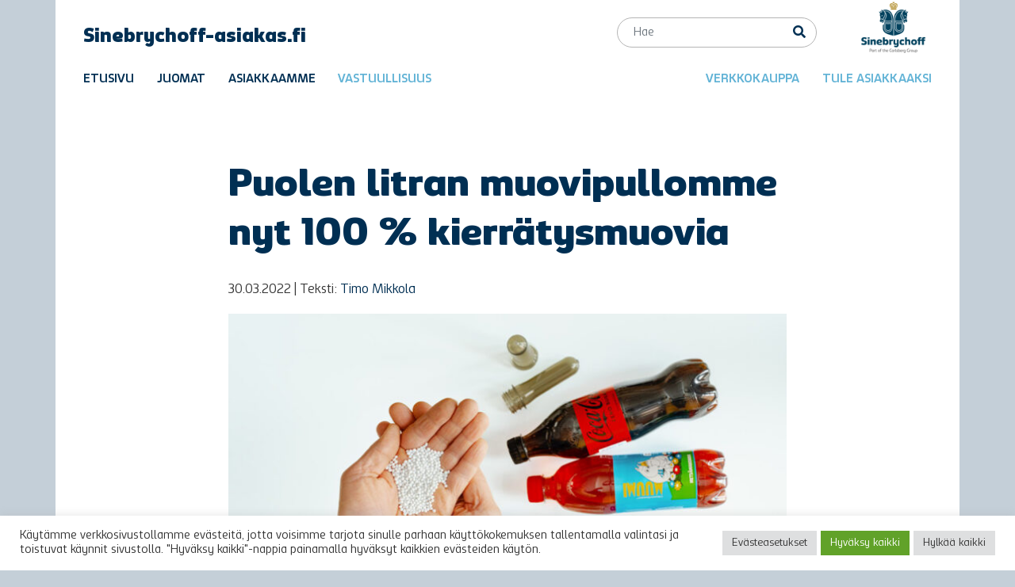

--- FILE ---
content_type: text/html; charset=UTF-8
request_url: https://sinebrychoff-asiakas.fi/puolen-litran-muovipullomme-nyt-100-kierratysmuovia/
body_size: 17117
content:
<!doctype html>  

<html dir="ltr" lang="fi" prefix="og: https://ogp.me/ns#">
<head>
	<meta charset="UTF-8">
	<meta name="viewport" content="width=device-width, initial-scale=1.0">
	<link rel="pingback" href="https://sinebrychoff-asiakas.fi/xmlrpc.php">
	
	<link rel="apple-touch-icon" sizes="57x57" href="https://sinebrychoff-asiakas.fi/wp-content/themes/sinebrychoff/img/ico/apple-icon-57x57.png">
	<link rel="apple-touch-icon" sizes="60x60" href="https://sinebrychoff-asiakas.fi/wp-content/themes/sinebrychoff/img/ico/apple-icon-60x60.png">
	<link rel="apple-touch-icon" sizes="72x72" href="https://sinebrychoff-asiakas.fi/wp-content/themes/sinebrychoff/img/ico/apple-icon-72x72.png">
	<link rel="apple-touch-icon" sizes="76x76" href="https://sinebrychoff-asiakas.fi/wp-content/themes/sinebrychoff/img/ico/apple-icon-76x76.png">
	<link rel="apple-touch-icon" sizes="114x114" href="https://sinebrychoff-asiakas.fi/wp-content/themes/sinebrychoff/img/ico/apple-icon-114x114.png">
	<link rel="apple-touch-icon" sizes="120x120" href="https://sinebrychoff-asiakas.fi/wp-content/themes/sinebrychoff/img/ico/apple-icon-120x120.png">
	<link rel="apple-touch-icon" sizes="144x144" href="https://sinebrychoff-asiakas.fi/wp-content/themes/sinebrychoff/img/ico/apple-icon-144x144.png">
	<link rel="apple-touch-icon" sizes="152x152" href="https://sinebrychoff-asiakas.fi/wp-content/themes/sinebrychoff/img/ico/apple-icon-152x152.png">
	<link rel="apple-touch-icon" sizes="180x180" href="https://sinebrychoff-asiakas.fi/wp-content/themes/sinebrychoff/img/ico/apple-icon-180x180.png">
	<link rel="icon" type="image/png" sizes="192x192"  href="https://sinebrychoff-asiakas.fi/wp-content/themes/sinebrychoff/img/ico/android-icon-192x192.png">
	<link rel="icon" type="image/png" sizes="32x32" href="https://sinebrychoff-asiakas.fi/wp-content/themes/sinebrychoff/img/ico/favicon-32x32.png">
	<link rel="icon" type="image/png" sizes="96x96" href="https://sinebrychoff-asiakas.fi/wp-content/themes/sinebrychoff/img/ico/favicon-96x96.png">
	<link rel="icon" type="image/png" sizes="16x16" href="https://sinebrychoff-asiakas.fi/wp-content/themes/sinebrychoff/img/ico/favicon-16x16.png">

	<link rel="manifest" href="https://sinebrychoff-asiakas.fi/wp-content/themes/sinebrychoff/img/ico/manifest.json">
	<meta name="msapplication-TileColor" content="#ffffff">
	<meta name="msapplication-TileImage" content="https://sinebrychoff-asiakas.fi/wp-content/themes/sinebrychoff/img/ico/ms-icon-144x144.png">
	<meta name="theme-color" content="#ffffff">

    <link rel="stylesheet" href="https://use.fontawesome.com/releases/v5.3.1/css/all.css" integrity="sha384-mzrmE5qonljUremFsqc01SB46JvROS7bZs3IO2EmfFsd15uHvIt+Y8vEf7N7fWAU" crossorigin="anonymous">	
	<title>Puolen litran muovipullomme nyt 100 % kierrätysmuovia | sinebrychoff-asiakas.fi</title>

		<!-- All in One SEO 4.9.3 - aioseo.com -->
	<meta name="description" content="Uudet pullot ovat parasta, mitä käytetyistä pulloista voi tehdä. Olemme siirtyneet maaliskuussa kaikissa Coca-Cola-yhtiön puolen litran juomissa käyttämään kierrätettyä muovia. Muut puolen litran juomat siirtyvät 100 % kierrätysmateriaaliin vielä loppukevään aikana. Muutos koskee kaikkia päivittäistavarakauppoihin, ravintoloihin ja muihin myyntipisteisiin toimitettavia muovipulloja - korkkia ja etikettiä lukuunottamatta. Sinebrychoffin valmistamissa Coca-Colan, Coca-Cola Zeron, Fantan ja Spriten 500" />
	<meta name="robots" content="max-image-preview:large" />
	<meta name="author" content="Timo Mikkola"/>
	<meta name="keywords" content="bonaqua,coca-cola,dr pepper,fanta,kierrätys,muumi,myynti,päivittäistavarakauppa,pakkaukset,ravintolat,smurffi,vastuullisuus,ympäristö" />
	<link rel="canonical" href="https://sinebrychoff-asiakas.fi/puolen-litran-muovipullomme-nyt-100-kierratysmuovia/" />
	<meta name="generator" content="All in One SEO (AIOSEO) 4.9.3" />
		<meta property="og:locale" content="fi_FI" />
		<meta property="og:site_name" content="Sinebrychoff-asiakas.fi – uutisia Sinebrychoffin asiakkaille" />
		<meta property="og:type" content="article" />
		<meta property="og:title" content="Puolen litran muovipullomme nyt 100 % kierrätysmuovia | sinebrychoff-asiakas.fi" />
		<meta property="og:description" content="Uudet pullot ovat parasta, mitä käytetyistä pulloista voi tehdä. Olemme siirtyneet maaliskuussa kaikissa Coca-Cola-yhtiön puolen litran juomissa käyttämään kierrätettyä muovia. Muut puolen litran juomat siirtyvät 100 % kierrätysmateriaaliin vielä loppukevään aikana. Muutos koskee kaikkia päivittäistavarakauppoihin, ravintoloihin ja muihin myyntipisteisiin toimitettavia muovipulloja - korkkia ja etikettiä lukuunottamatta. Sinebrychoffin valmistamissa Coca-Colan, Coca-Cola Zeron, Fantan ja Spriten 500" />
		<meta property="og:url" content="https://sinebrychoff-asiakas.fi/puolen-litran-muovipullomme-nyt-100-kierratysmuovia/" />
		<meta property="og:image" content="https://sinebrychoff-asiakas.fi/wp-content/uploads/2022/03/100rpet1024.jpg" />
		<meta property="og:image:secure_url" content="https://sinebrychoff-asiakas.fi/wp-content/uploads/2022/03/100rpet1024.jpg" />
		<meta property="og:image:width" content="1024" />
		<meta property="og:image:height" content="560" />
		<meta property="article:published_time" content="2022-03-30T11:04:49+00:00" />
		<meta property="article:modified_time" content="2023-11-07T18:37:12+00:00" />
		<meta name="twitter:card" content="summary" />
		<meta name="twitter:title" content="Puolen litran muovipullomme nyt 100 % kierrätysmuovia | sinebrychoff-asiakas.fi" />
		<meta name="twitter:description" content="Uudet pullot ovat parasta, mitä käytetyistä pulloista voi tehdä. Olemme siirtyneet maaliskuussa kaikissa Coca-Cola-yhtiön puolen litran juomissa käyttämään kierrätettyä muovia. Muut puolen litran juomat siirtyvät 100 % kierrätysmateriaaliin vielä loppukevään aikana. Muutos koskee kaikkia päivittäistavarakauppoihin, ravintoloihin ja muihin myyntipisteisiin toimitettavia muovipulloja - korkkia ja etikettiä lukuunottamatta. Sinebrychoffin valmistamissa Coca-Colan, Coca-Cola Zeron, Fantan ja Spriten 500" />
		<meta name="twitter:image" content="https://sinebrychoff-asiakas.fi/wp-content/uploads/2022/03/100rpet1024.jpg" />
		<script type="application/ld+json" class="aioseo-schema">
			{"@context":"https:\/\/schema.org","@graph":[{"@type":"Article","@id":"https:\/\/sinebrychoff-asiakas.fi\/puolen-litran-muovipullomme-nyt-100-kierratysmuovia\/#article","name":"Puolen litran muovipullomme nyt 100 % kierr\u00e4tysmuovia | sinebrychoff-asiakas.fi","headline":"Puolen litran muovipullomme nyt 100 % kierr\u00e4tysmuovia","author":{"@id":"https:\/\/sinebrychoff-asiakas.fi\/author\/timo-mikkola\/#author"},"publisher":{"@id":"https:\/\/sinebrychoff-asiakas.fi\/#organization"},"image":{"@type":"ImageObject","url":"https:\/\/sinebrychoff-asiakas.fi\/wp-content\/uploads\/2022\/03\/100rpet1024.jpg","width":1024,"height":560},"datePublished":"2022-03-30T14:04:49+03:00","dateModified":"2023-11-07T20:37:12+02:00","inLanguage":"fi","mainEntityOfPage":{"@id":"https:\/\/sinebrychoff-asiakas.fi\/puolen-litran-muovipullomme-nyt-100-kierratysmuovia\/#webpage"},"isPartOf":{"@id":"https:\/\/sinebrychoff-asiakas.fi\/puolen-litran-muovipullomme-nyt-100-kierratysmuovia\/#webpage"},"articleSection":"Vastuullisuus, Bonaqua, Coca-Cola, Dr Pepper, Fanta, kierr\u00e4tys, Muumi, Myynti, P\u00e4ivitt\u00e4istavarakauppa, pakkaukset, Ravintolat, Smurffi, vastuullisuus, Ymp\u00e4rist\u00f6"},{"@type":"BreadcrumbList","@id":"https:\/\/sinebrychoff-asiakas.fi\/puolen-litran-muovipullomme-nyt-100-kierratysmuovia\/#breadcrumblist","itemListElement":[{"@type":"ListItem","@id":"https:\/\/sinebrychoff-asiakas.fi#listItem","position":1,"name":"Home","item":"https:\/\/sinebrychoff-asiakas.fi","nextItem":{"@type":"ListItem","@id":"https:\/\/sinebrychoff-asiakas.fi\/kategoria\/vastuullisuus\/#listItem","name":"Vastuullisuus"}},{"@type":"ListItem","@id":"https:\/\/sinebrychoff-asiakas.fi\/kategoria\/vastuullisuus\/#listItem","position":2,"name":"Vastuullisuus","item":"https:\/\/sinebrychoff-asiakas.fi\/kategoria\/vastuullisuus\/","nextItem":{"@type":"ListItem","@id":"https:\/\/sinebrychoff-asiakas.fi\/puolen-litran-muovipullomme-nyt-100-kierratysmuovia\/#listItem","name":"Puolen litran muovipullomme nyt 100 % kierr\u00e4tysmuovia"},"previousItem":{"@type":"ListItem","@id":"https:\/\/sinebrychoff-asiakas.fi#listItem","name":"Home"}},{"@type":"ListItem","@id":"https:\/\/sinebrychoff-asiakas.fi\/puolen-litran-muovipullomme-nyt-100-kierratysmuovia\/#listItem","position":3,"name":"Puolen litran muovipullomme nyt 100 % kierr\u00e4tysmuovia","previousItem":{"@type":"ListItem","@id":"https:\/\/sinebrychoff-asiakas.fi\/kategoria\/vastuullisuus\/#listItem","name":"Vastuullisuus"}}]},{"@type":"Organization","@id":"https:\/\/sinebrychoff-asiakas.fi\/#organization","name":"sinebrychoff-asiakas.fi","description":"Uutisia Sinebrychoffin asiakkaille","url":"https:\/\/sinebrychoff-asiakas.fi\/"},{"@type":"Person","@id":"https:\/\/sinebrychoff-asiakas.fi\/author\/timo-mikkola\/#author","url":"https:\/\/sinebrychoff-asiakas.fi\/author\/timo-mikkola\/","name":"Timo Mikkola","image":{"@type":"ImageObject","@id":"https:\/\/sinebrychoff-asiakas.fi\/puolen-litran-muovipullomme-nyt-100-kierratysmuovia\/#authorImage","url":"https:\/\/secure.gravatar.com\/avatar\/a5c148088a6d39bbeac4786cc32c414903ecc8c58fac491eb424af79cc56242e?s=96&d=mm&r=g","width":96,"height":96,"caption":"Timo Mikkola"}},{"@type":"WebPage","@id":"https:\/\/sinebrychoff-asiakas.fi\/puolen-litran-muovipullomme-nyt-100-kierratysmuovia\/#webpage","url":"https:\/\/sinebrychoff-asiakas.fi\/puolen-litran-muovipullomme-nyt-100-kierratysmuovia\/","name":"Puolen litran muovipullomme nyt 100 % kierr\u00e4tysmuovia | sinebrychoff-asiakas.fi","description":"Uudet pullot ovat parasta, mit\u00e4 k\u00e4ytetyist\u00e4 pulloista voi tehd\u00e4. Olemme siirtyneet maaliskuussa kaikissa Coca-Cola-yhti\u00f6n puolen litran juomissa k\u00e4ytt\u00e4m\u00e4\u00e4n kierr\u00e4tetty\u00e4 muovia. Muut puolen litran juomat siirtyv\u00e4t 100 % kierr\u00e4tysmateriaaliin viel\u00e4 loppukev\u00e4\u00e4n aikana. Muutos koskee kaikkia p\u00e4ivitt\u00e4istavarakauppoihin, ravintoloihin ja muihin myyntipisteisiin toimitettavia muovipulloja - korkkia ja etiketti\u00e4 lukuunottamatta. Sinebrychoffin valmistamissa Coca-Colan, Coca-Cola Zeron, Fantan ja Spriten 500","inLanguage":"fi","isPartOf":{"@id":"https:\/\/sinebrychoff-asiakas.fi\/#website"},"breadcrumb":{"@id":"https:\/\/sinebrychoff-asiakas.fi\/puolen-litran-muovipullomme-nyt-100-kierratysmuovia\/#breadcrumblist"},"author":{"@id":"https:\/\/sinebrychoff-asiakas.fi\/author\/timo-mikkola\/#author"},"creator":{"@id":"https:\/\/sinebrychoff-asiakas.fi\/author\/timo-mikkola\/#author"},"image":{"@type":"ImageObject","url":"https:\/\/sinebrychoff-asiakas.fi\/wp-content\/uploads\/2022\/03\/100rpet1024.jpg","@id":"https:\/\/sinebrychoff-asiakas.fi\/puolen-litran-muovipullomme-nyt-100-kierratysmuovia\/#mainImage","width":1024,"height":560},"primaryImageOfPage":{"@id":"https:\/\/sinebrychoff-asiakas.fi\/puolen-litran-muovipullomme-nyt-100-kierratysmuovia\/#mainImage"},"datePublished":"2022-03-30T14:04:49+03:00","dateModified":"2023-11-07T20:37:12+02:00"},{"@type":"WebSite","@id":"https:\/\/sinebrychoff-asiakas.fi\/#website","url":"https:\/\/sinebrychoff-asiakas.fi\/","name":"sinebrychoff-asiakas.fi","description":"Uutisia Sinebrychoffin asiakkaille","inLanguage":"fi","publisher":{"@id":"https:\/\/sinebrychoff-asiakas.fi\/#organization"}}]}
		</script>
		<!-- All in One SEO -->

<link rel='dns-prefetch' href='//stackpath.bootstrapcdn.com' />
<link rel="alternate" type="application/rss+xml" title="sinebrychoff-asiakas.fi &raquo; syöte" href="https://sinebrychoff-asiakas.fi/feed/" />
<link rel="alternate" type="application/rss+xml" title="sinebrychoff-asiakas.fi &raquo; kommenttien syöte" href="https://sinebrychoff-asiakas.fi/comments/feed/" />
<script type="text/javascript" id="wpp-js" src="https://sinebrychoff-asiakas.fi/wp-content/plugins/wordpress-popular-posts/assets/js/wpp.min.js?ver=7.3.6" data-sampling="0" data-sampling-rate="100" data-api-url="https://sinebrychoff-asiakas.fi/wp-json/wordpress-popular-posts" data-post-id="5299" data-token="ee1a82e82c" data-lang="0" data-debug="0"></script>
<link rel="alternate" title="oEmbed (JSON)" type="application/json+oembed" href="https://sinebrychoff-asiakas.fi/wp-json/oembed/1.0/embed?url=https%3A%2F%2Fsinebrychoff-asiakas.fi%2Fpuolen-litran-muovipullomme-nyt-100-kierratysmuovia%2F" />
<link rel="alternate" title="oEmbed (XML)" type="text/xml+oembed" href="https://sinebrychoff-asiakas.fi/wp-json/oembed/1.0/embed?url=https%3A%2F%2Fsinebrychoff-asiakas.fi%2Fpuolen-litran-muovipullomme-nyt-100-kierratysmuovia%2F&#038;format=xml" />
		<style>
			.lazyload,
			.lazyloading {
				max-width: 100%;
			}
		</style>
		<style id='wp-img-auto-sizes-contain-inline-css' type='text/css'>
img:is([sizes=auto i],[sizes^="auto," i]){contain-intrinsic-size:3000px 1500px}
/*# sourceURL=wp-img-auto-sizes-contain-inline-css */
</style>

<style id='wp-emoji-styles-inline-css' type='text/css'>

	img.wp-smiley, img.emoji {
		display: inline !important;
		border: none !important;
		box-shadow: none !important;
		height: 1em !important;
		width: 1em !important;
		margin: 0 0.07em !important;
		vertical-align: -0.1em !important;
		background: none !important;
		padding: 0 !important;
	}
/*# sourceURL=wp-emoji-styles-inline-css */
</style>
<link rel='stylesheet' id='wp-block-library-css' href='https://sinebrychoff-asiakas.fi/wp-includes/css/dist/block-library/style.min.css?ver=6.9' type='text/css' media='all' />
<style id='wp-block-image-inline-css' type='text/css'>
.wp-block-image>a,.wp-block-image>figure>a{display:inline-block}.wp-block-image img{box-sizing:border-box;height:auto;max-width:100%;vertical-align:bottom}@media not (prefers-reduced-motion){.wp-block-image img.hide{visibility:hidden}.wp-block-image img.show{animation:show-content-image .4s}}.wp-block-image[style*=border-radius] img,.wp-block-image[style*=border-radius]>a{border-radius:inherit}.wp-block-image.has-custom-border img{box-sizing:border-box}.wp-block-image.aligncenter{text-align:center}.wp-block-image.alignfull>a,.wp-block-image.alignwide>a{width:100%}.wp-block-image.alignfull img,.wp-block-image.alignwide img{height:auto;width:100%}.wp-block-image .aligncenter,.wp-block-image .alignleft,.wp-block-image .alignright,.wp-block-image.aligncenter,.wp-block-image.alignleft,.wp-block-image.alignright{display:table}.wp-block-image .aligncenter>figcaption,.wp-block-image .alignleft>figcaption,.wp-block-image .alignright>figcaption,.wp-block-image.aligncenter>figcaption,.wp-block-image.alignleft>figcaption,.wp-block-image.alignright>figcaption{caption-side:bottom;display:table-caption}.wp-block-image .alignleft{float:left;margin:.5em 1em .5em 0}.wp-block-image .alignright{float:right;margin:.5em 0 .5em 1em}.wp-block-image .aligncenter{margin-left:auto;margin-right:auto}.wp-block-image :where(figcaption){margin-bottom:1em;margin-top:.5em}.wp-block-image.is-style-circle-mask img{border-radius:9999px}@supports ((-webkit-mask-image:none) or (mask-image:none)) or (-webkit-mask-image:none){.wp-block-image.is-style-circle-mask img{border-radius:0;-webkit-mask-image:url('data:image/svg+xml;utf8,<svg viewBox="0 0 100 100" xmlns="http://www.w3.org/2000/svg"><circle cx="50" cy="50" r="50"/></svg>');mask-image:url('data:image/svg+xml;utf8,<svg viewBox="0 0 100 100" xmlns="http://www.w3.org/2000/svg"><circle cx="50" cy="50" r="50"/></svg>');mask-mode:alpha;-webkit-mask-position:center;mask-position:center;-webkit-mask-repeat:no-repeat;mask-repeat:no-repeat;-webkit-mask-size:contain;mask-size:contain}}:root :where(.wp-block-image.is-style-rounded img,.wp-block-image .is-style-rounded img){border-radius:9999px}.wp-block-image figure{margin:0}.wp-lightbox-container{display:flex;flex-direction:column;position:relative}.wp-lightbox-container img{cursor:zoom-in}.wp-lightbox-container img:hover+button{opacity:1}.wp-lightbox-container button{align-items:center;backdrop-filter:blur(16px) saturate(180%);background-color:#5a5a5a40;border:none;border-radius:4px;cursor:zoom-in;display:flex;height:20px;justify-content:center;opacity:0;padding:0;position:absolute;right:16px;text-align:center;top:16px;width:20px;z-index:100}@media not (prefers-reduced-motion){.wp-lightbox-container button{transition:opacity .2s ease}}.wp-lightbox-container button:focus-visible{outline:3px auto #5a5a5a40;outline:3px auto -webkit-focus-ring-color;outline-offset:3px}.wp-lightbox-container button:hover{cursor:pointer;opacity:1}.wp-lightbox-container button:focus{opacity:1}.wp-lightbox-container button:focus,.wp-lightbox-container button:hover,.wp-lightbox-container button:not(:hover):not(:active):not(.has-background){background-color:#5a5a5a40;border:none}.wp-lightbox-overlay{box-sizing:border-box;cursor:zoom-out;height:100vh;left:0;overflow:hidden;position:fixed;top:0;visibility:hidden;width:100%;z-index:100000}.wp-lightbox-overlay .close-button{align-items:center;cursor:pointer;display:flex;justify-content:center;min-height:40px;min-width:40px;padding:0;position:absolute;right:calc(env(safe-area-inset-right) + 16px);top:calc(env(safe-area-inset-top) + 16px);z-index:5000000}.wp-lightbox-overlay .close-button:focus,.wp-lightbox-overlay .close-button:hover,.wp-lightbox-overlay .close-button:not(:hover):not(:active):not(.has-background){background:none;border:none}.wp-lightbox-overlay .lightbox-image-container{height:var(--wp--lightbox-container-height);left:50%;overflow:hidden;position:absolute;top:50%;transform:translate(-50%,-50%);transform-origin:top left;width:var(--wp--lightbox-container-width);z-index:9999999999}.wp-lightbox-overlay .wp-block-image{align-items:center;box-sizing:border-box;display:flex;height:100%;justify-content:center;margin:0;position:relative;transform-origin:0 0;width:100%;z-index:3000000}.wp-lightbox-overlay .wp-block-image img{height:var(--wp--lightbox-image-height);min-height:var(--wp--lightbox-image-height);min-width:var(--wp--lightbox-image-width);width:var(--wp--lightbox-image-width)}.wp-lightbox-overlay .wp-block-image figcaption{display:none}.wp-lightbox-overlay button{background:none;border:none}.wp-lightbox-overlay .scrim{background-color:#fff;height:100%;opacity:.9;position:absolute;width:100%;z-index:2000000}.wp-lightbox-overlay.active{visibility:visible}@media not (prefers-reduced-motion){.wp-lightbox-overlay.active{animation:turn-on-visibility .25s both}.wp-lightbox-overlay.active img{animation:turn-on-visibility .35s both}.wp-lightbox-overlay.show-closing-animation:not(.active){animation:turn-off-visibility .35s both}.wp-lightbox-overlay.show-closing-animation:not(.active) img{animation:turn-off-visibility .25s both}.wp-lightbox-overlay.zoom.active{animation:none;opacity:1;visibility:visible}.wp-lightbox-overlay.zoom.active .lightbox-image-container{animation:lightbox-zoom-in .4s}.wp-lightbox-overlay.zoom.active .lightbox-image-container img{animation:none}.wp-lightbox-overlay.zoom.active .scrim{animation:turn-on-visibility .4s forwards}.wp-lightbox-overlay.zoom.show-closing-animation:not(.active){animation:none}.wp-lightbox-overlay.zoom.show-closing-animation:not(.active) .lightbox-image-container{animation:lightbox-zoom-out .4s}.wp-lightbox-overlay.zoom.show-closing-animation:not(.active) .lightbox-image-container img{animation:none}.wp-lightbox-overlay.zoom.show-closing-animation:not(.active) .scrim{animation:turn-off-visibility .4s forwards}}@keyframes show-content-image{0%{visibility:hidden}99%{visibility:hidden}to{visibility:visible}}@keyframes turn-on-visibility{0%{opacity:0}to{opacity:1}}@keyframes turn-off-visibility{0%{opacity:1;visibility:visible}99%{opacity:0;visibility:visible}to{opacity:0;visibility:hidden}}@keyframes lightbox-zoom-in{0%{transform:translate(calc((-100vw + var(--wp--lightbox-scrollbar-width))/2 + var(--wp--lightbox-initial-left-position)),calc(-50vh + var(--wp--lightbox-initial-top-position))) scale(var(--wp--lightbox-scale))}to{transform:translate(-50%,-50%) scale(1)}}@keyframes lightbox-zoom-out{0%{transform:translate(-50%,-50%) scale(1);visibility:visible}99%{visibility:visible}to{transform:translate(calc((-100vw + var(--wp--lightbox-scrollbar-width))/2 + var(--wp--lightbox-initial-left-position)),calc(-50vh + var(--wp--lightbox-initial-top-position))) scale(var(--wp--lightbox-scale));visibility:hidden}}
/*# sourceURL=https://sinebrychoff-asiakas.fi/wp-includes/blocks/image/style.min.css */
</style>
<style id='wp-block-paragraph-inline-css' type='text/css'>
.is-small-text{font-size:.875em}.is-regular-text{font-size:1em}.is-large-text{font-size:2.25em}.is-larger-text{font-size:3em}.has-drop-cap:not(:focus):first-letter{float:left;font-size:8.4em;font-style:normal;font-weight:100;line-height:.68;margin:.05em .1em 0 0;text-transform:uppercase}body.rtl .has-drop-cap:not(:focus):first-letter{float:none;margin-left:.1em}p.has-drop-cap.has-background{overflow:hidden}:root :where(p.has-background){padding:1.25em 2.375em}:where(p.has-text-color:not(.has-link-color)) a{color:inherit}p.has-text-align-left[style*="writing-mode:vertical-lr"],p.has-text-align-right[style*="writing-mode:vertical-rl"]{rotate:180deg}
/*# sourceURL=https://sinebrychoff-asiakas.fi/wp-includes/blocks/paragraph/style.min.css */
</style>
<style id='wp-block-separator-inline-css' type='text/css'>
@charset "UTF-8";.wp-block-separator{border:none;border-top:2px solid}:root :where(.wp-block-separator.is-style-dots){height:auto;line-height:1;text-align:center}:root :where(.wp-block-separator.is-style-dots):before{color:currentColor;content:"···";font-family:serif;font-size:1.5em;letter-spacing:2em;padding-left:2em}.wp-block-separator.is-style-dots{background:none!important;border:none!important}
/*# sourceURL=https://sinebrychoff-asiakas.fi/wp-includes/blocks/separator/style.min.css */
</style>
<style id='global-styles-inline-css' type='text/css'>
:root{--wp--preset--aspect-ratio--square: 1;--wp--preset--aspect-ratio--4-3: 4/3;--wp--preset--aspect-ratio--3-4: 3/4;--wp--preset--aspect-ratio--3-2: 3/2;--wp--preset--aspect-ratio--2-3: 2/3;--wp--preset--aspect-ratio--16-9: 16/9;--wp--preset--aspect-ratio--9-16: 9/16;--wp--preset--color--black: #000;--wp--preset--color--cyan-bluish-gray: #abb8c3;--wp--preset--color--white: #fff;--wp--preset--color--pale-pink: #f78da7;--wp--preset--color--vivid-red: #cf2e2e;--wp--preset--color--luminous-vivid-orange: #ff6900;--wp--preset--color--luminous-vivid-amber: #fcb900;--wp--preset--color--light-green-cyan: #7bdcb5;--wp--preset--color--vivid-green-cyan: #00d084;--wp--preset--color--pale-cyan-blue: #8ed1fc;--wp--preset--color--vivid-cyan-blue: #0693e3;--wp--preset--color--vivid-purple: #9b51e0;--wp--preset--gradient--vivid-cyan-blue-to-vivid-purple: linear-gradient(135deg,rgb(6,147,227) 0%,rgb(155,81,224) 100%);--wp--preset--gradient--light-green-cyan-to-vivid-green-cyan: linear-gradient(135deg,rgb(122,220,180) 0%,rgb(0,208,130) 100%);--wp--preset--gradient--luminous-vivid-amber-to-luminous-vivid-orange: linear-gradient(135deg,rgb(252,185,0) 0%,rgb(255,105,0) 100%);--wp--preset--gradient--luminous-vivid-orange-to-vivid-red: linear-gradient(135deg,rgb(255,105,0) 0%,rgb(207,46,46) 100%);--wp--preset--gradient--very-light-gray-to-cyan-bluish-gray: linear-gradient(135deg,rgb(238,238,238) 0%,rgb(169,184,195) 100%);--wp--preset--gradient--cool-to-warm-spectrum: linear-gradient(135deg,rgb(74,234,220) 0%,rgb(151,120,209) 20%,rgb(207,42,186) 40%,rgb(238,44,130) 60%,rgb(251,105,98) 80%,rgb(254,248,76) 100%);--wp--preset--gradient--blush-light-purple: linear-gradient(135deg,rgb(255,206,236) 0%,rgb(152,150,240) 100%);--wp--preset--gradient--blush-bordeaux: linear-gradient(135deg,rgb(254,205,165) 0%,rgb(254,45,45) 50%,rgb(107,0,62) 100%);--wp--preset--gradient--luminous-dusk: linear-gradient(135deg,rgb(255,203,112) 0%,rgb(199,81,192) 50%,rgb(65,88,208) 100%);--wp--preset--gradient--pale-ocean: linear-gradient(135deg,rgb(255,245,203) 0%,rgb(182,227,212) 50%,rgb(51,167,181) 100%);--wp--preset--gradient--electric-grass: linear-gradient(135deg,rgb(202,248,128) 0%,rgb(113,206,126) 100%);--wp--preset--gradient--midnight: linear-gradient(135deg,rgb(2,3,129) 0%,rgb(40,116,252) 100%);--wp--preset--font-size--small: 13px;--wp--preset--font-size--medium: 20px;--wp--preset--font-size--large: 36px;--wp--preset--font-size--x-large: 42px;--wp--preset--spacing--20: 0.44rem;--wp--preset--spacing--30: 0.67rem;--wp--preset--spacing--40: 1rem;--wp--preset--spacing--50: 1.5rem;--wp--preset--spacing--60: 2.25rem;--wp--preset--spacing--70: 3.38rem;--wp--preset--spacing--80: 5.06rem;--wp--preset--shadow--natural: 6px 6px 9px rgba(0, 0, 0, 0.2);--wp--preset--shadow--deep: 12px 12px 50px rgba(0, 0, 0, 0.4);--wp--preset--shadow--sharp: 6px 6px 0px rgba(0, 0, 0, 0.2);--wp--preset--shadow--outlined: 6px 6px 0px -3px rgb(255, 255, 255), 6px 6px rgb(0, 0, 0);--wp--preset--shadow--crisp: 6px 6px 0px rgb(0, 0, 0);}:where(.is-layout-flex){gap: 0.5em;}:where(.is-layout-grid){gap: 0.5em;}body .is-layout-flex{display: flex;}.is-layout-flex{flex-wrap: wrap;align-items: center;}.is-layout-flex > :is(*, div){margin: 0;}body .is-layout-grid{display: grid;}.is-layout-grid > :is(*, div){margin: 0;}:where(.wp-block-columns.is-layout-flex){gap: 2em;}:where(.wp-block-columns.is-layout-grid){gap: 2em;}:where(.wp-block-post-template.is-layout-flex){gap: 1.25em;}:where(.wp-block-post-template.is-layout-grid){gap: 1.25em;}.has-black-color{color: var(--wp--preset--color--black) !important;}.has-cyan-bluish-gray-color{color: var(--wp--preset--color--cyan-bluish-gray) !important;}.has-white-color{color: var(--wp--preset--color--white) !important;}.has-pale-pink-color{color: var(--wp--preset--color--pale-pink) !important;}.has-vivid-red-color{color: var(--wp--preset--color--vivid-red) !important;}.has-luminous-vivid-orange-color{color: var(--wp--preset--color--luminous-vivid-orange) !important;}.has-luminous-vivid-amber-color{color: var(--wp--preset--color--luminous-vivid-amber) !important;}.has-light-green-cyan-color{color: var(--wp--preset--color--light-green-cyan) !important;}.has-vivid-green-cyan-color{color: var(--wp--preset--color--vivid-green-cyan) !important;}.has-pale-cyan-blue-color{color: var(--wp--preset--color--pale-cyan-blue) !important;}.has-vivid-cyan-blue-color{color: var(--wp--preset--color--vivid-cyan-blue) !important;}.has-vivid-purple-color{color: var(--wp--preset--color--vivid-purple) !important;}.has-black-background-color{background-color: var(--wp--preset--color--black) !important;}.has-cyan-bluish-gray-background-color{background-color: var(--wp--preset--color--cyan-bluish-gray) !important;}.has-white-background-color{background-color: var(--wp--preset--color--white) !important;}.has-pale-pink-background-color{background-color: var(--wp--preset--color--pale-pink) !important;}.has-vivid-red-background-color{background-color: var(--wp--preset--color--vivid-red) !important;}.has-luminous-vivid-orange-background-color{background-color: var(--wp--preset--color--luminous-vivid-orange) !important;}.has-luminous-vivid-amber-background-color{background-color: var(--wp--preset--color--luminous-vivid-amber) !important;}.has-light-green-cyan-background-color{background-color: var(--wp--preset--color--light-green-cyan) !important;}.has-vivid-green-cyan-background-color{background-color: var(--wp--preset--color--vivid-green-cyan) !important;}.has-pale-cyan-blue-background-color{background-color: var(--wp--preset--color--pale-cyan-blue) !important;}.has-vivid-cyan-blue-background-color{background-color: var(--wp--preset--color--vivid-cyan-blue) !important;}.has-vivid-purple-background-color{background-color: var(--wp--preset--color--vivid-purple) !important;}.has-black-border-color{border-color: var(--wp--preset--color--black) !important;}.has-cyan-bluish-gray-border-color{border-color: var(--wp--preset--color--cyan-bluish-gray) !important;}.has-white-border-color{border-color: var(--wp--preset--color--white) !important;}.has-pale-pink-border-color{border-color: var(--wp--preset--color--pale-pink) !important;}.has-vivid-red-border-color{border-color: var(--wp--preset--color--vivid-red) !important;}.has-luminous-vivid-orange-border-color{border-color: var(--wp--preset--color--luminous-vivid-orange) !important;}.has-luminous-vivid-amber-border-color{border-color: var(--wp--preset--color--luminous-vivid-amber) !important;}.has-light-green-cyan-border-color{border-color: var(--wp--preset--color--light-green-cyan) !important;}.has-vivid-green-cyan-border-color{border-color: var(--wp--preset--color--vivid-green-cyan) !important;}.has-pale-cyan-blue-border-color{border-color: var(--wp--preset--color--pale-cyan-blue) !important;}.has-vivid-cyan-blue-border-color{border-color: var(--wp--preset--color--vivid-cyan-blue) !important;}.has-vivid-purple-border-color{border-color: var(--wp--preset--color--vivid-purple) !important;}.has-vivid-cyan-blue-to-vivid-purple-gradient-background{background: var(--wp--preset--gradient--vivid-cyan-blue-to-vivid-purple) !important;}.has-light-green-cyan-to-vivid-green-cyan-gradient-background{background: var(--wp--preset--gradient--light-green-cyan-to-vivid-green-cyan) !important;}.has-luminous-vivid-amber-to-luminous-vivid-orange-gradient-background{background: var(--wp--preset--gradient--luminous-vivid-amber-to-luminous-vivid-orange) !important;}.has-luminous-vivid-orange-to-vivid-red-gradient-background{background: var(--wp--preset--gradient--luminous-vivid-orange-to-vivid-red) !important;}.has-very-light-gray-to-cyan-bluish-gray-gradient-background{background: var(--wp--preset--gradient--very-light-gray-to-cyan-bluish-gray) !important;}.has-cool-to-warm-spectrum-gradient-background{background: var(--wp--preset--gradient--cool-to-warm-spectrum) !important;}.has-blush-light-purple-gradient-background{background: var(--wp--preset--gradient--blush-light-purple) !important;}.has-blush-bordeaux-gradient-background{background: var(--wp--preset--gradient--blush-bordeaux) !important;}.has-luminous-dusk-gradient-background{background: var(--wp--preset--gradient--luminous-dusk) !important;}.has-pale-ocean-gradient-background{background: var(--wp--preset--gradient--pale-ocean) !important;}.has-electric-grass-gradient-background{background: var(--wp--preset--gradient--electric-grass) !important;}.has-midnight-gradient-background{background: var(--wp--preset--gradient--midnight) !important;}.has-small-font-size{font-size: var(--wp--preset--font-size--small) !important;}.has-medium-font-size{font-size: var(--wp--preset--font-size--medium) !important;}.has-large-font-size{font-size: var(--wp--preset--font-size--large) !important;}.has-x-large-font-size{font-size: var(--wp--preset--font-size--x-large) !important;}
/*# sourceURL=global-styles-inline-css */
</style>

<style id='classic-theme-styles-inline-css' type='text/css'>
/*! This file is auto-generated */
.wp-block-button__link{color:#fff;background-color:#32373c;border-radius:9999px;box-shadow:none;text-decoration:none;padding:calc(.667em + 2px) calc(1.333em + 2px);font-size:1.125em}.wp-block-file__button{background:#32373c;color:#fff;text-decoration:none}
/*# sourceURL=/wp-includes/css/classic-themes.min.css */
</style>
<style id='age-gate-custom-inline-css' type='text/css'>
:root{--ag-background-color: rgba(255,255,255,1);--ag-background-image-position: center center;--ag-background-image-opacity: 1;--ag-form-background: rgba(255,255,255,1);--ag-text-color: #000000;--ag-blur: 5px;}
/*# sourceURL=age-gate-custom-inline-css */
</style>
<link rel='stylesheet' id='age-gate-css' href='https://sinebrychoff-asiakas.fi/wp-content/plugins/age-gate/dist/main.css?ver=3.7.2' type='text/css' media='all' />
<style id='age-gate-options-inline-css' type='text/css'>
:root{--ag-background-color: rgba(255,255,255,1);--ag-background-image-position: center center;--ag-background-image-opacity: 1;--ag-form-background: rgba(255,255,255,1);--ag-text-color: #000000;--ag-blur: 5px;}
/*# sourceURL=age-gate-options-inline-css */
</style>
<link rel='stylesheet' id='cookie-law-info-css' href='https://sinebrychoff-asiakas.fi/wp-content/plugins/cookie-law-info/legacy/public/css/cookie-law-info-public.css?ver=3.3.9.1' type='text/css' media='all' />
<link rel='stylesheet' id='cookie-law-info-gdpr-css' href='https://sinebrychoff-asiakas.fi/wp-content/plugins/cookie-law-info/legacy/public/css/cookie-law-info-gdpr.css?ver=3.3.9.1' type='text/css' media='all' />
<link rel='stylesheet' id='wordpress-popular-posts-css-css' href='https://sinebrychoff-asiakas.fi/wp-content/plugins/wordpress-popular-posts/assets/css/wpp.css?ver=7.3.6' type='text/css' media='all' />
<link rel='stylesheet' id='bs-style-css' href='https://stackpath.bootstrapcdn.com/bootstrap/4.3.1/css/bootstrap.min.css?ver=6.9' type='text/css' media='all' />
<link rel='stylesheet' id='varikaswp-style-css' href='https://sinebrychoff-asiakas.fi/wp-content/themes/varikaswp/style.css?ver=6.9' type='text/css' media='all' />
<link rel='stylesheet' id='frescoCSS-css' href='https://sinebrychoff-asiakas.fi/wp-content/themes/sinebrychoff/css/lib/fresco.min.css?ver=6.9' type='text/css' media='screen' />
<link rel='stylesheet' id='customCSS-css' href='https://sinebrychoff-asiakas.fi/wp-content/themes/sinebrychoff/css/style.css?ver=1646655841' type='text/css' media='screen' />
<script type="text/javascript" src="https://sinebrychoff-asiakas.fi/wp-includes/js/jquery/jquery.min.js?ver=3.7.1" id="jquery-core-js"></script>
<script type="text/javascript" src="https://sinebrychoff-asiakas.fi/wp-includes/js/jquery/jquery-migrate.min.js?ver=3.4.1" id="jquery-migrate-js"></script>
<script type="text/javascript" id="cookie-law-info-js-extra">
/* <![CDATA[ */
var Cli_Data = {"nn_cookie_ids":[],"cookielist":[],"non_necessary_cookies":[],"ccpaEnabled":"","ccpaRegionBased":"","ccpaBarEnabled":"","strictlyEnabled":["necessary","obligatoire"],"ccpaType":"gdpr","js_blocking":"1","custom_integration":"","triggerDomRefresh":"","secure_cookies":""};
var cli_cookiebar_settings = {"animate_speed_hide":"500","animate_speed_show":"500","background":"#FFF","border":"#b1a6a6c2","border_on":"","button_1_button_colour":"#61a229","button_1_button_hover":"#4e8221","button_1_link_colour":"#fff","button_1_as_button":"1","button_1_new_win":"","button_2_button_colour":"#333","button_2_button_hover":"#292929","button_2_link_colour":"#444","button_2_as_button":"","button_2_hidebar":"","button_3_button_colour":"#dedfe0","button_3_button_hover":"#b2b2b3","button_3_link_colour":"#333333","button_3_as_button":"1","button_3_new_win":"","button_4_button_colour":"#dedfe0","button_4_button_hover":"#b2b2b3","button_4_link_colour":"#333333","button_4_as_button":"1","button_7_button_colour":"#61a229","button_7_button_hover":"#4e8221","button_7_link_colour":"#fff","button_7_as_button":"1","button_7_new_win":"","font_family":"inherit","header_fix":"","notify_animate_hide":"1","notify_animate_show":"","notify_div_id":"#cookie-law-info-bar","notify_position_horizontal":"right","notify_position_vertical":"bottom","scroll_close":"","scroll_close_reload":"1","accept_close_reload":"1","reject_close_reload":"1","showagain_tab":"1","showagain_background":"#fff","showagain_border":"#000","showagain_div_id":"#cookie-law-info-again","showagain_x_position":"10px","text":"#333333","show_once_yn":"","show_once":"10000","logging_on":"","as_popup":"","popup_overlay":"1","bar_heading_text":"","cookie_bar_as":"banner","popup_showagain_position":"bottom-right","widget_position":"left"};
var log_object = {"ajax_url":"https://sinebrychoff-asiakas.fi/wp-admin/admin-ajax.php"};
//# sourceURL=cookie-law-info-js-extra
/* ]]> */
</script>
<script type="text/javascript" src="https://sinebrychoff-asiakas.fi/wp-content/plugins/cookie-law-info/legacy/public/js/cookie-law-info-public.js?ver=3.3.9.1" id="cookie-law-info-js"></script>
<link rel="https://api.w.org/" href="https://sinebrychoff-asiakas.fi/wp-json/" /><link rel="alternate" title="JSON" type="application/json" href="https://sinebrychoff-asiakas.fi/wp-json/wp/v2/posts/5299" /><link rel="EditURI" type="application/rsd+xml" title="RSD" href="https://sinebrychoff-asiakas.fi/xmlrpc.php?rsd" />
<meta name="generator" content="WordPress 6.9" />
<link rel='shortlink' href='https://sinebrychoff-asiakas.fi/?p=5299' />
<!-- Global site tag (gtag.js) - Google Analytics -->
<script type="text/plain" data-cli-class="cli-blocker-script"  data-cli-script-type="tilastointi" data-cli-block="true"  data-cli-element-position="head" async src="https://www.googletagmanager.com/gtag/js?id=UA-50477849-1"></script>
<script type="text/plain" data-cli-class="cli-blocker-script"  data-cli-script-type="tilastointi" data-cli-block="true"  data-cli-element-position="head">
  window.dataLayer = window.dataLayer || [];
  function gtag(){dataLayer.push(arguments);}
  gtag('js', new Date());

  gtag('config', 'UA-50477849-1');
</script>            <style id="wpp-loading-animation-styles">@-webkit-keyframes bgslide{from{background-position-x:0}to{background-position-x:-200%}}@keyframes bgslide{from{background-position-x:0}to{background-position-x:-200%}}.wpp-widget-block-placeholder,.wpp-shortcode-placeholder{margin:0 auto;width:60px;height:3px;background:#dd3737;background:linear-gradient(90deg,#dd3737 0%,#571313 10%,#dd3737 100%);background-size:200% auto;border-radius:3px;-webkit-animation:bgslide 1s infinite linear;animation:bgslide 1s infinite linear}</style>
            		<script>
			document.documentElement.className = document.documentElement.className.replace('no-js', 'js');
		</script>
				<style>
			.no-js img.lazyload {
				display: none;
			}

			figure.wp-block-image img.lazyloading {
				min-width: 150px;
			}

			.lazyload,
			.lazyloading {
				--smush-placeholder-width: 100px;
				--smush-placeholder-aspect-ratio: 1/1;
				width: var(--smush-image-width, var(--smush-placeholder-width)) !important;
				aspect-ratio: var(--smush-image-aspect-ratio, var(--smush-placeholder-aspect-ratio)) !important;
			}

						.lazyload, .lazyloading {
				opacity: 0;
			}

			.lazyloaded {
				opacity: 1;
				transition: opacity 400ms;
				transition-delay: 0ms;
			}

					</style>
			
</head>

<body class="wp-singular post-template-default single single-post postid-5299 single-format-standard wp-embed-responsive wp-theme-varikaswp wp-child-theme-sinebrychoff" data-spy="scroll">
	<div id="content-wrapper">
		        
		
			<header id="main-header">		
				<nav class="navbar fixed-top navbar-expand-lg navbar-light">	
					<div class="container">
						<div class="top-nav">
							<a class="navbar-brand" title="Uutisia Sinebrychoffin asiakkaille" href="https://sinebrychoff-asiakas.fi/">                     					
								<div class="logo">Sinebrychoff-asiakas.fi</div>
			            	</a>
			            	
			            	<div class="ml-auto nav-right">
				            	<div class="search-div d-none d-md-block">
				            		<form action="https://sinebrychoff-asiakas.fi/" role="search" method="get" class="searchform">
	<div class="input-group">
		<input type="text" name="s" placeholder="Hae" value="" class="form-control"/>
		<span class="input-group-btn">
			<button type="submit" class="btn"><i class="fas fa-search"></i></button>
		</span>
	</div>
</form>				            	</div>
				            	
				            	<a href="https://www.sinebrychoff.fi/" target="_blank" class="d-none d-sm-block">
					            	<img data-src="https://sinebrychoff-asiakas.fi/wp-content/themes/sinebrychoff/img/sinebrychoff_logo.png" alt="sinebrychoff.fi" width="120" height="88" src="[data-uri]" class="lazyload" style="--smush-placeholder-width: 120px; --smush-placeholder-aspect-ratio: 120/88;" />
				            	</a>
			            	</div>
						</div>         		
						<button class="navbar-toggler collapsed" type="button" data-toggle="collapse" data-target="#navbar-responsive-collapse" aria-controls="navbar-responsive-collapse" aria-expanded="false" aria-label="Toggle navigation">
							<span class="toggler-icon"></span>
							<span class="toggler-icon"></span>
							<span class="toggler-icon"></span>
						</button>
	
											<div id="navbar-responsive-collapse" class="collapse navbar-collapse">
							<ul id="menu-main-menu" class="nav navbar-nav mr-auto"><li itemscope="itemscope" itemtype="https://www.schema.org/SiteNavigationElement" id="menu-item-4737" class="menu-item menu-item-type-post_type menu-item-object-page menu-item-home menu-item-4737 nav-item"><a title="Etusivu" href="https://sinebrychoff-asiakas.fi/" class="nav-link">Etusivu</a></li>
<li itemscope="itemscope" itemtype="https://www.schema.org/SiteNavigationElement" id="menu-item-4736" class="menu-item menu-item-type-taxonomy menu-item-object-category menu-item-4736 nav-item"><a title="Juomat" href="https://sinebrychoff-asiakas.fi/kategoria/juoma/" class="nav-link">Juomat</a></li>
<li itemscope="itemscope" itemtype="https://www.schema.org/SiteNavigationElement" id="menu-item-2001" class="menu-item menu-item-type-taxonomy menu-item-object-category menu-item-2001 nav-item"><a title="Asiakkaamme" href="https://sinebrychoff-asiakas.fi/kategoria/asiakkaamme/" class="nav-link">Asiakkaamme</a></li>
<li itemscope="itemscope" itemtype="https://www.schema.org/SiteNavigationElement" id="menu-item-3046" class="menu-item menu-item-type-taxonomy menu-item-object-category current-post-ancestor current-menu-parent current-post-parent active menu-item-3046 nav-item"><a title="Vastuullisuus" href="https://sinebrychoff-asiakas.fi/kategoria/vastuullisuus/" class="nav-link">Vastuullisuus</a></li>
</ul> 
							<ul id="menu-sub-menu" class="nav navbar-nav ml-auto sub-nav"><li itemscope="itemscope" itemtype="https://www.schema.org/SiteNavigationElement" id="menu-item-4733" class="menu-item menu-item-type-custom menu-item-object-custom menu-item-4733 nav-item"><a title="Verkkokauppa" href="https://shop.sinebrychoff.fi/" class="nav-link">Verkkokauppa</a></li>
<li itemscope="itemscope" itemtype="https://www.schema.org/SiteNavigationElement" id="menu-item-4734" class="menu-item menu-item-type-custom menu-item-object-custom menu-item-4734 nav-item"><a title="Tule asiakkaaksi" href="https://asiakkaaksi.sinebrychoff.fi/" class="nav-link">Tule asiakkaaksi</a></li>
</ul>							
							<div class="search-div d-block d-md-none">
				            	<form action="https://sinebrychoff-asiakas.fi/" role="search" method="get" class="searchform">
	<div class="input-group">
		<input type="text" name="s" placeholder="Hae" value="" class="form-control"/>
		<span class="input-group-btn">
			<button type="submit" class="btn"><i class="fas fa-search"></i></button>
		</span>
	</div>
</form>				            </div>
						</div>
										</div>
				</nav>
				
							</header>

		
		<section id="content" role="main">
		    <div class="container">
		        <div class="row">
		            <div class="col-lg-8 offset-lg-2 col-12">
		            		                		                    

                			
						<h1>Puolen litran muovipullomme nyt 100 % kierrätysmuovia</h1>
						<p class="date">30.03.2022 | Teksti: <a href="https://sinebrychoff-asiakas.fi/author/timo-mikkola/" title="Kirjoittanut: Timo Mikkola" rel="author">Timo Mikkola</a></p>
											<img width="698" height="382" src="https://sinebrychoff-asiakas.fi/wp-content/uploads/2022/03/100rpet1024-698x382.jpg" class="attachment-large size-large wp-post-image" alt="" decoding="async" fetchpriority="high" srcset="https://sinebrychoff-asiakas.fi/wp-content/uploads/2022/03/100rpet1024-698x382.jpg 698w, https://sinebrychoff-asiakas.fi/wp-content/uploads/2022/03/100rpet1024-300x164.jpg 300w, https://sinebrychoff-asiakas.fi/wp-content/uploads/2022/03/100rpet1024-768x420.jpg 768w, https://sinebrychoff-asiakas.fi/wp-content/uploads/2022/03/100rpet1024.jpg 1024w" sizes="(max-width: 698px) 100vw, 698px" />						
												
											
						
<p><strong>Uudet pullot ovat parasta, mitä käytetyistä pulloista voi tehdä. Olemme siirtyneet maaliskuussa kaikissa Coca-Cola-yhtiön puolen litran juomissa käyttämään kierrätettyä muovia. Muut puolen litran juomat siirtyvät 100 % kierrätysmateriaaliin vielä loppukevään aikana. Muutos koskee kaikkia päivittäistavarakauppoihin, ravintoloihin ja muihin myyntipisteisiin toimitettavia muovipulloja</strong> <strong>&#8211; korkkia ja etikettiä lukuunottamatta.</strong></p>



<p>Sinebrychoffin valmistamissa Coca-Colan, Coca-Cola Zeron, Fantan ja Spriten 500 ml pulloissa ei enää käytetä neitseellistä muovia, vaan 100 % kierrätysmuovia. Bonaqua-vesissä näin on tehty jo keväästä 2020 alkaen. Dr Pepperin, Smurffin ja Muumin 500 ml pulloissa vastaava muutos tehdään vielä tämän kevään aikana.</p>



<p>Kierrätetyn muovin käytön ansiosta neitseellistä muovia valmistetaan öljystä Sinebrychoffin pulloihin <strong>vuodessa reilut</strong> <strong>300 tonnia vähemmän</strong>. Tämä tarkoittaa myös merkittävää hiilidioksidipäästöjen pienenemistä, sillä neitseellisen muovin hiilijalanjälki on seitsemän kertaa suurempi kuin kierrätetyn muovin hiilijalanjälki. Jo ennen tätä muutosta olemme tehneet paljon työtä muovin käytön vähentämiseksi (mm. keventäneet pullot 20,5 grammaan) ja työmme jatkuu.</p>



<p>Muutoksella toteutamme yhtiömme muovilinjausta, Yhdessä kohti nollaa -kestävän kehityksen ohjelmaa (Together Towards Zero) sekä The Coca-Cola Companyn ympäristötavoitteita muovin osalta.</p>



<p>Sinebrychoff valmistaa Coca-Colan juomia Keravan tuotantolaitoksessa, joka viime vuonna saavutti hiilineutraaliuden yhdeksän vuotta tavoiteltua aiemmin. Sinebrychoffista tuli samalla maailman ensimmäinen hiilineutraali Coca-Colan valmistaja. Sinebrychoff on myös Suomen suurin hiilineutraalisti juomia valmistava yritys. Euroopassa Coca-Colan tavoite on vuoteen 2040 mennessä olla hiilineutraali koko arvoketjun osalta, mukaan lukien mm. juomien raaka-aineet.</p>



<hr class="wp-block-separator has-css-opacity"/>


<div class="wp-block-image">
<figure class="aligncenter size-large"><img decoding="async" width="673" height="449" data-src="https://sinebrychoff-asiakas.fi/wp-content/uploads/2022/03/100rpet1024-2-673x449.jpg" alt="" class="wp-image-5301 lazyload" data-srcset="https://sinebrychoff-asiakas.fi/wp-content/uploads/2022/03/100rpet1024-2-673x449.jpg 673w, https://sinebrychoff-asiakas.fi/wp-content/uploads/2022/03/100rpet1024-2-300x200.jpg 300w, https://sinebrychoff-asiakas.fi/wp-content/uploads/2022/03/100rpet1024-2-768x512.jpg 768w, https://sinebrychoff-asiakas.fi/wp-content/uploads/2022/03/100rpet1024-2.jpg 1024w" data-sizes="(max-width: 673px) 100vw, 673px" src="[data-uri]" style="--smush-placeholder-width: 673px; --smush-placeholder-aspect-ratio: 673/449;" /></figure>
</div>


<p><strong>PULLOSTA PULLOON -KIERRÄTYKSEN HYÖDYT:</strong></p>



<p><strong>Vähemmän muovin valmistusta</strong></p>



<p>Mitä useampi pullo valmistetaan käytetyistä pulloista kierrätetystä muovista, sitä vähemmän valmistetaan uutta muovia öljystä.</p>



<p><strong>Pienempi hiilijalanjälki</strong></p>



<p>Kierrätysmuovin ansiosta pulloista syntyy vähemmän hiilidioksidipäästöjä ilmakehään. Uuden muovin hiilijalanjälki on lähes 7 kertaa suurempi kuin kierrätetyn muovin.</p>



<p><strong>Vähemmän roskaa ja jätettä</strong></p>



<p>Kun pullot palautetaan kiertoon ja kierrätetään uusiksi pulloiksi, päätyy luontoon vähemmän roskaa. Kun pulloista tehdään uusia pulloja, ei niiden muovi päädy helposti roskiin päätyviin kertakäyttöpakkauksiin.</p>



<p><strong>Palautettava panttipullo pysyy kierrossa</strong></p>



<p>Kierrätysmuovista tehdyn pullon voi palauttaa kauppaan, mistä se kiertää käytettäväksi uudelleen ja uudelleen.</p>


<div class="wp-block-image">
<figure class="aligncenter size-full"><img decoding="async" width="598" height="336" data-src="https://sinebrychoff-asiakas.fi/wp-content/uploads/2022/03/rpet-portfolio-asiakaskirje.jpg" alt="" class="wp-image-5302 lazyload" data-srcset="https://sinebrychoff-asiakas.fi/wp-content/uploads/2022/03/rpet-portfolio-asiakaskirje.jpg 598w, https://sinebrychoff-asiakas.fi/wp-content/uploads/2022/03/rpet-portfolio-asiakaskirje-300x169.jpg 300w" data-sizes="(max-width: 598px) 100vw, 598px" src="[data-uri]" style="--smush-placeholder-width: 598px; --smush-placeholder-aspect-ratio: 598/336;" /></figure>
</div>						
						<div class="row">
							<div class="col-12">
								Avainsanat: <a href="https://sinebrychoff-asiakas.fi/aihesana/bonaqua/" rel="tag">Bonaqua</a>, <a href="https://sinebrychoff-asiakas.fi/aihesana/coca-cola-2/" rel="tag">Coca-Cola</a>, <a href="https://sinebrychoff-asiakas.fi/aihesana/dr-pepper/" rel="tag">Dr Pepper</a>, <a href="https://sinebrychoff-asiakas.fi/aihesana/fanta/" rel="tag">Fanta</a>, <a href="https://sinebrychoff-asiakas.fi/aihesana/kierratys/" rel="tag">kierrätys</a>, <a href="https://sinebrychoff-asiakas.fi/aihesana/muumi/" rel="tag">Muumi</a>, <a href="https://sinebrychoff-asiakas.fi/aihesana/myynti/" rel="tag">Myynti</a>, <a href="https://sinebrychoff-asiakas.fi/aihesana/paivittaistavarakauppa/" rel="tag">Päivittäistavarakauppa</a>, <a href="https://sinebrychoff-asiakas.fi/aihesana/pakkaukset/" rel="tag">pakkaukset</a>, <a href="https://sinebrychoff-asiakas.fi/aihesana/ravintolat/" rel="tag">Ravintolat</a>, <a href="https://sinebrychoff-asiakas.fi/aihesana/smurffi/" rel="tag">Smurffi</a>, <a href="https://sinebrychoff-asiakas.fi/aihesana/vastuullisuus-2/" rel="tag">vastuullisuus</a>, <a href="https://sinebrychoff-asiakas.fi/aihesana/ymparisto/" rel="tag">Ympäristö</a>							</div>
						</div>
						
                
    		                	
		            
		                
                                <nav class="post-nav posts">
                <ul class="list-inline">
                    <li class="prev pull-right"><a href="https://sinebrychoff-asiakas.fi/sinebrychoffin-kevaan-juomauutuudet/" class="btn btn-small" rel="prev">Vanhempi &raquo;</a></li>
                    <li class="next pull-left"><a href="https://sinebrychoff-asiakas.fi/olutkoulutukset-kevaalla-2022/" class="btn btn-small" rel="next">&laquo; Uudempi</a></li>
                </ul>
            </nav>
                     
    	
		                		            		            </div><!--/.col-sm-12-->		
		        </div><!--/.row-->
		    </div><!--/.container-->
		</section><!--/#content-->

			
		<section id="tag-cloud" class="bg-gray text-center">
			<div class="container">
				<div class="row">
					<div class="col-12">
						<h2>Aihesanat</h2>
					</div>
				</div>
				<div class="row">
					<div class="col-12">
						<a class='tag-cloud-link tag-link-438 tag-link-popularity-0 tag-link-position-0' href='https://sinebrychoff-asiakas.fi/aihesana/alkoholiton-olut/'>alkoholiton olut</a> <a class='tag-cloud-link tag-link-269 tag-link-popularity-2 tag-link-position-1' href='https://sinebrychoff-asiakas.fi/aihesana/anniskelu/'>Anniskelu</a> <a class='tag-cloud-link tag-link-458 tag-link-popularity-0 tag-link-position-2' href='https://sinebrychoff-asiakas.fi/aihesana/coca-cola-2/'>Coca-Cola</a> <a class='tag-cloud-link tag-link-408 tag-link-popularity-1 tag-link-position-3' href='https://sinebrychoff-asiakas.fi/aihesana/draughtmaster/'>DraughtMaster</a> <a class='tag-cloud-link tag-link-404 tag-link-popularity-0 tag-link-position-4' href='https://sinebrychoff-asiakas.fi/aihesana/drinkit/'>Drinkit</a> <a class='tag-cloud-link tag-link-249 tag-link-popularity-1 tag-link-position-5' href='https://sinebrychoff-asiakas.fi/aihesana/erikoisolut/'>Erikoisolut</a> <a class='tag-cloud-link tag-link-553 tag-link-popularity-0 tag-link-position-6' href='https://sinebrychoff-asiakas.fi/aihesana/hygienia/'>hygienia</a> <a class='tag-cloud-link tag-link-232 tag-link-popularity-0 tag-link-position-7' href='https://sinebrychoff-asiakas.fi/aihesana/karhu/'>Karhu</a> <a class='tag-cloud-link tag-link-328 tag-link-popularity-0 tag-link-position-8' href='https://sinebrychoff-asiakas.fi/aihesana/kesa/'>kesä</a> <a class='tag-cloud-link tag-link-421 tag-link-popularity-0 tag-link-position-9' href='https://sinebrychoff-asiakas.fi/aihesana/koulutus/'>koulutus</a> <a class='tag-cloud-link tag-link-512 tag-link-popularity-0 tag-link-position-10' href='https://sinebrychoff-asiakas.fi/aihesana/long-drink/'>long drink</a> <a class='tag-cloud-link tag-link-413 tag-link-popularity-0 tag-link-position-11' href='https://sinebrychoff-asiakas.fi/aihesana/lonkero/'>Lonkero</a> <a class='tag-cloud-link tag-link-423 tag-link-popularity-0 tag-link-position-12' href='https://sinebrychoff-asiakas.fi/aihesana/muumi/'>Muumi</a> <a class='tag-cloud-link tag-link-213 tag-link-popularity-2 tag-link-position-13' href='https://sinebrychoff-asiakas.fi/aihesana/myynti/'>Myynti</a> <a class='tag-cloud-link tag-link-270 tag-link-popularity-2 tag-link-position-14' href='https://sinebrychoff-asiakas.fi/aihesana/olut-2/'>olut</a> <a class='tag-cloud-link tag-link-453 tag-link-popularity-0 tag-link-position-15' href='https://sinebrychoff-asiakas.fi/aihesana/olutkoulutus/'>olutkoulutus</a> <a class='tag-cloud-link tag-link-288 tag-link-popularity-1 tag-link-position-16' href='https://sinebrychoff-asiakas.fi/aihesana/paivittaistavarakauppa/'>Päivittäistavarakauppa</a> <a class='tag-cloud-link tag-link-337 tag-link-popularity-3 tag-link-position-17' href='https://sinebrychoff-asiakas.fi/aihesana/ravintolat/'>Ravintolat</a> <a class='tag-cloud-link tag-link-326 tag-link-popularity-4 tag-link-position-18' href='https://sinebrychoff-asiakas.fi/aihesana/sinebrychoff/'>Sinebrychoff</a> <a class='tag-cloud-link tag-link-481 tag-link-popularity-0 tag-link-position-19' href='https://sinebrychoff-asiakas.fi/aihesana/uutuudet/'>Uutuudet</a> <a class='tag-cloud-link tag-link-315 tag-link-popularity-1 tag-link-position-20' href='https://sinebrychoff-asiakas.fi/aihesana/vastuullisuus-2/'>vastuullisuus</a> <a class='tag-cloud-link tag-link-330 tag-link-popularity-0 tag-link-position-21' href='https://sinebrychoff-asiakas.fi/aihesana/vesi/'>vesi</a> <a class='tag-cloud-link tag-link-454 tag-link-popularity-0 tag-link-position-22' href='https://sinebrychoff-asiakas.fi/aihesana/viini/'>viini</a> <a class='tag-cloud-link tag-link-424 tag-link-popularity-0 tag-link-position-23' href='https://sinebrychoff-asiakas.fi/aihesana/virvoitusjuomat/'>virvoitusjuomat</a> <a class='tag-cloud-link tag-link-203 tag-link-popularity-1 tag-link-position-24' href='https://sinebrychoff-asiakas.fi/aihesana/ymparisto/'>Ympäristö</a> 					</div>
				</div>
			</div>
		</section>
		
		<section id="info" class="text-center"> 
			<div class="container">
				<div class="row">
					<div class="col-12 col-lg-8 offset-lg-2">
						<p>1819 perustettu Sinebrychoff on osa Carlsberg-konsernia ja valmistaa oluita, siidereitä, long drink -juomia, virvoitusjuomia, vesiä sekä energiajuomia. Sen tuotesalkkuun kuuluvat mm. Karhu, KOFF, Carlsberg, Battery Energy Drink, Crowmoor sekä Somersby ja Coca-Colan yhtiön juomat, kuten Coca-Cola, Fanta, Bonaqua sekä Sprite. Henkilöstön monimuotoisuus, vuorovaikutus asiakkaiden ja ympäröivän yhteiskunnan kanssa sekä vahvat tuotebrändit ovat kestävän kehityksen edistämisen lisäksi yhtiölle tärkeitä. Sinebrychoff valmistaa juomat 100 % uusiutuvalla energialla. Alkoholin kohtuukäyttöä yhtiö edistää laajalla alkoholittomien oluiden valikoimalla. Käymme parempaan huomiseen.</p>
					</div>
				</div>
			</div>
		</section>
		
		<footer id="main-footer">
		    <div class="container">
		        <div class="row">
			         <div class="col-12 text-center">
			        								<a href="https://www.facebook.com/Sinebrychoff1819" target="_blank" class="social-btn" aria-label="https://www.facebook.com/Sinebrychoff1819">
								<i class="fab fa-facebook-f" aria-hidden="true"></i>
							</a>
													<a href="http://www.youtube.com/Sinebrychoff1819" target="_blank" class="social-btn" aria-label="http://www.youtube.com/Sinebrychoff1819">
								<i class="fab fa-youtube" aria-hidden="true"></i>
							</a>
													<a href="https://www.instagram.com/Sinebrychoff1819/" target="_blank" class="social-btn" aria-label="https://www.instagram.com/Sinebrychoff1819/">
								<i class="fab fa-instagram" aria-hidden="true"></i>
							</a>
								            </div>
		        </div>
		        
		        <div class="row">
			        <div class="col-12 text-center">
		                <p style="text-align: center"><strong><a href="https://sinebrychoff.fi">Sinebrychoff.fi</a></strong><br />
<strong>Puh <a href="tel:+3589294991">+358 9 294 991</a></strong><br />
<strong><a href="mailto:info@sff.fi">info@sff.fi</a></strong></p>
		            </div>
		        </div>
			        
		        <div class="row">    
		            <div class="col-12 text-center">
											<ul>
															
													<li><a href="https://sinebrychoff.fi/yhteystiedot/viestinta-communications/" target="_blank">Yhteystiedot</a></li>	
															
													<li><a href="https://sinebrychoff.fi/kayttoehdot/" target="_blank">Käyttöehdot ja rekisteriseloste</a></li>	
															
													<li><a href="https://sinebrychoff-asiakas.fi/arkisto/" target="_self">Arkisto</a></li>	
												</ul>
							            </div>		            
		        </div>
		    </div>		            
		</footer>
	
    </div><!--/#content-wrapper-->
	<template id="tmpl-age-gate"  class="">        
<div class="age-gate__wrapper">            <div class="age-gate__loader">    
        <svg version="1.1" id="L5" xmlns="http://www.w3.org/2000/svg" xmlns:xlink="http://www.w3.org/1999/xlink" x="0px" y="0px" viewBox="0 0 100 100" enable-background="new 0 0 0 0" xml:space="preserve">
            <circle fill="currentColor" stroke="none" cx="6" cy="50" r="6">
                <animateTransform attributeName="transform" dur="1s" type="translate" values="0 15 ; 0 -15; 0 15" repeatCount="indefinite" begin="0.1"/>
            </circle>
            <circle fill="currentColor" stroke="none" cx="30" cy="50" r="6">
                <animateTransform attributeName="transform" dur="1s" type="translate" values="0 10 ; 0 -10; 0 10" repeatCount="indefinite" begin="0.2"/>
            </circle>
            <circle fill="currentColor" stroke="none" cx="54" cy="50" r="6">
                <animateTransform attributeName="transform" dur="1s" type="translate" values="0 5 ; 0 -5; 0 5" repeatCount="indefinite" begin="0.3"/>
            </circle>
        </svg>
    </div>
        <div class="age-gate__background-color"></div>    <div class="age-gate__background">            </div>
    
    <div class="age-gate" role="dialog" aria-modal="true" aria-label="">    <form method="post" class="age-gate__form">
<div class="age-gate__heading">            <h1 class="age-gate__heading-title">sinebrychoff-asiakas.fi</h1>    </div>
<h3 class="age-gate__subheadline">    </h3>
<div class="age-gate__fields">        
<p class="age-gate__challenge">    Olethan täyttänyt 18 vuotta?
</p>
<div class="age-gate__buttons">        <button type="submit" class="age-gate__submit age-gate__submit--yes" data-submit="yes" value="1" name="age_gate[confirm]">Kyllä</button>            <button class="age-gate__submit age-gate__submit--no" data-submit="no" value="0" name="age_gate[confirm]" type="submit">En</button>    </div>
    </div>

<input type="hidden" name="age_gate[age]" value="9MRd26N84fSy3NwprhoXtg==" />
<input type="hidden" name="age_gate[lang]" value="fi" />
    <input type="hidden" name="age_gate[confirm]" />
    <div class="age-gate__remember-wrapper">        <label class="age-gate__remember">            <input type="checkbox" class="age-gate__remember-field" name="age_gate[remember]" value="1"  /> <span type="checkbox" class="age-gate__remember-text">Muista asetukseni</span>        </label>
    </div>
    <div class="age-gate__errors"></div>    <div class="age-gate__additional-information">        <p>Asiakassivumme sisältö on tarkoitettu vain täysi-ikäisille.</p>
    </div>
</form>
    </div>
    </div>
    </template>
<script type="speculationrules">
{"prefetch":[{"source":"document","where":{"and":[{"href_matches":"/*"},{"not":{"href_matches":["/wp-*.php","/wp-admin/*","/wp-content/uploads/*","/wp-content/*","/wp-content/plugins/*","/wp-content/themes/sinebrychoff/*","/wp-content/themes/varikaswp/*","/*\\?(.+)"]}},{"not":{"selector_matches":"a[rel~=\"nofollow\"]"}},{"not":{"selector_matches":".no-prefetch, .no-prefetch a"}}]},"eagerness":"conservative"}]}
</script>
<!--googleoff: all--><div id="cookie-law-info-bar" data-nosnippet="true"><span><div class="cli-bar-container cli-style-v2"><div class="cli-bar-message">Käytämme verkkosivustollamme evästeitä, jotta voisimme tarjota sinulle parhaan käyttökokemuksen tallentamalla valintasi ja toistuvat käynnit sivustolla. "Hyväksy kaikki"-nappia painamalla hyväksyt kaikkien evästeiden käytön.</div><div class="cli-bar-btn_container"><a role='button' class="medium cli-plugin-button cli-plugin-main-button cli_settings_button" style="margin:0px 0px 0px 5px">Evästeasetukset</a><a id="wt-cli-accept-all-btn" role='button' data-cli_action="accept_all" class="wt-cli-element medium cli-plugin-button wt-cli-accept-all-btn cookie_action_close_header cli_action_button">Hyväksy kaikki</a><a role='button' id="cookie_action_close_header_reject" class="medium cli-plugin-button cli-plugin-main-button cookie_action_close_header_reject cli_action_button wt-cli-reject-btn" data-cli_action="reject">Hylkää kaikki</a></div></div></span></div><div id="cookie-law-info-again" data-nosnippet="true"><span id="cookie_hdr_showagain">Evästeasetukset</span></div><div class="cli-modal" data-nosnippet="true" id="cliSettingsPopup" tabindex="-1" role="dialog" aria-labelledby="cliSettingsPopup" aria-hidden="true">
  <div class="cli-modal-dialog" role="document">
	<div class="cli-modal-content cli-bar-popup">
		  <button type="button" class="cli-modal-close" id="cliModalClose">
			<svg class="" viewBox="0 0 24 24"><path d="M19 6.41l-1.41-1.41-5.59 5.59-5.59-5.59-1.41 1.41 5.59 5.59-5.59 5.59 1.41 1.41 5.59-5.59 5.59 5.59 1.41-1.41-5.59-5.59z"></path><path d="M0 0h24v24h-24z" fill="none"></path></svg>
			<span class="wt-cli-sr-only">Close</span>
		  </button>
		  <div class="cli-modal-body">
			<div class="cli-container-fluid cli-tab-container">
	<div class="cli-row">
		<div class="cli-col-12 cli-align-items-stretch cli-px-0">
			<div class="cli-privacy-overview">
				<h4>Tietosuojaseloste</h4>				<div class="cli-privacy-content">
					<div class="cli-privacy-content-text"><span style="font-weight: 400">ällä verkkosivustolla käytetään evästeitä parantamaan käyttäjäkokemustasi sivuston selailussa. Välttämättömiksi luokitellut evästeet tallennetaan selaimeesi, koska ilman niitä sivusto saattaa toimia puutteellisesti. Käytämme myös kolmannen osapuolen evästeitä, joiden avulla voimme analysoida ja ymmärtää, miten sivustoa käytetään. Nämä evästeet tallennetaan selaimeesi vain suostumuksellasi. Voit myös kieltäytyä näistä evästeistä. Joidenkin evästeiden käytön kieltäminen voi kuitenkin heikentää selailukokemustasi.</span></div>
				</div>
				<a class="cli-privacy-readmore" aria-label="Show more" role="button" data-readmore-text="Show more" data-readless-text="Show less"></a>			</div>
		</div>
		<div class="cli-col-12 cli-align-items-stretch cli-px-0 cli-tab-section-container">
												<div class="cli-tab-section">
						<div class="cli-tab-header">
							<a role="button" tabindex="0" class="cli-nav-link cli-settings-mobile" data-target="necessary" data-toggle="cli-toggle-tab">
								Välttämättömät							</a>
															<div class="wt-cli-necessary-checkbox">
									<input type="checkbox" class="cli-user-preference-checkbox"  id="wt-cli-checkbox-necessary" data-id="checkbox-necessary" checked="checked"  />
									<label class="form-check-label" for="wt-cli-checkbox-necessary">Välttämättömät</label>
								</div>
								<span class="cli-necessary-caption">Always Enabled</span>
													</div>
						<div class="cli-tab-content">
							<div class="cli-tab-pane cli-fade" data-id="necessary">
								<div class="wt-cli-cookie-description">
									Välttämättömät evästeet tekevät verkkosivustosta käyttökelpoisen. Nämä evästeet takaavat sivuston perustoiminnot ja turvaominaisuudet. Ne eivät tallenna henkilökohtaisia ​​tietoja.
								</div>
							</div>
						</div>
					</div>
																	<div class="cli-tab-section">
						<div class="cli-tab-header">
							<a role="button" tabindex="0" class="cli-nav-link cli-settings-mobile" data-target="tilastointi" data-toggle="cli-toggle-tab">
								Tilastointi							</a>
															<div class="cli-switch">
									<input type="checkbox" id="wt-cli-checkbox-tilastointi" class="cli-user-preference-checkbox"  data-id="checkbox-tilastointi" />
									<label for="wt-cli-checkbox-tilastointi" class="cli-slider" data-cli-enable="Enabled" data-cli-disable="Disabled"><span class="wt-cli-sr-only">Tilastointi</span></label>
								</div>
													</div>
						<div class="cli-tab-content">
							<div class="cli-tab-pane cli-fade" data-id="tilastointi">
								<div class="wt-cli-cookie-description">
									Analytiikkaevästeillä pyritään ymmärtämään, miten kävijät käyttävät verkkosivustoa. Nämä evästeet tarjoavat tietoa kävijöiden lukumäärästä, poistumisprosentista, tulotavasta sivustolle jne.								</div>
							</div>
						</div>
					</div>
										</div>
	</div>
</div>
		  </div>
		  <div class="cli-modal-footer">
			<div class="wt-cli-element cli-container-fluid cli-tab-container">
				<div class="cli-row">
					<div class="cli-col-12 cli-align-items-stretch cli-px-0">
						<div class="cli-tab-footer wt-cli-privacy-overview-actions">
						
															<a id="wt-cli-privacy-save-btn" role="button" tabindex="0" data-cli-action="accept" class="wt-cli-privacy-btn cli_setting_save_button wt-cli-privacy-accept-btn cli-btn">SAVE &amp; ACCEPT</a>
													</div>
						
					</div>
				</div>
			</div>
		</div>
	</div>
  </div>
</div>
<div class="cli-modal-backdrop cli-fade cli-settings-overlay"></div>
<div class="cli-modal-backdrop cli-fade cli-popupbar-overlay"></div>
<!--googleon: all--><script type="text/javascript" id="age-gate-all-js-extra">
/* <![CDATA[ */
var age_gate_common = {"cookies":"","simple":""};
//# sourceURL=age-gate-all-js-extra
/* ]]> */
</script>
<script type="text/javascript" src="https://sinebrychoff-asiakas.fi/wp-content/plugins/age-gate/dist/all.js?ver=3.7.2" id="age-gate-all-js"></script>
<script type="text/javascript" id="tptn_tracker-js-extra">
/* <![CDATA[ */
var ajax_tptn_tracker = {"ajax_url":"https://sinebrychoff-asiakas.fi/wp-admin/admin-ajax.php","top_ten_id":"5299","top_ten_blog_id":"1","activate_counter":"1","top_ten_debug":"0","tptn_rnd":"1296509448"};
//# sourceURL=tptn_tracker-js-extra
/* ]]> */
</script>
<script type="text/javascript" src="https://sinebrychoff-asiakas.fi/wp-content/plugins/top-10/includes/js/top-10-tracker.min.js?ver=4.1.1" id="tptn_tracker-js"></script>
<script type="text/javascript" src="https://stackpath.bootstrapcdn.com/bootstrap/4.3.1/js/bootstrap.min.js?ver=4.3.1" id="bs-script-js"></script>
<script type="text/javascript" id="age-gate-js-extra">
/* <![CDATA[ */
var age_gate = {"cookieDomain":"","cookieName":"age_gate","age":"18","css":"v3","userAgents":[],"switchTitle":"","rechallenge":"1","error":"Ik\u00e4si ei riit\u00e4 sivustolla vierailuun.","generic":"An error occurred, please try again","uri":"https://sinebrychoff-asiakas.fi/wp-json/age-gate/v3/check","useLocalStorage":"","customTitle":"Age Verification - sinebrychoff-asiakas.fi","fallback":"https://sinebrychoff-asiakas.fi/wp-admin/admin-ajax.php"};
//# sourceURL=age-gate-js-extra
/* ]]> */
</script>
<script type="text/javascript" src="https://sinebrychoff-asiakas.fi/wp-content/plugins/age-gate/dist/age-gate.js?ver=3.7.2" id="age-gate-js"></script>
<script type="text/javascript" src="https://sinebrychoff-asiakas.fi/wp-content/themes/sinebrychoff/js/lib/fresco.js?ver=1.0.0" id="frescoJS-js"></script>
<script type="text/javascript" src="https://sinebrychoff-asiakas.fi/wp-content/themes/sinebrychoff/js/site.js?ver=1646656172" id="siteJS-js"></script>
<script type="text/javascript" id="smush-lazy-load-js-before">
/* <![CDATA[ */
var smushLazyLoadOptions = {"autoResizingEnabled":false,"autoResizeOptions":{"precision":5,"skipAutoWidth":true}};
//# sourceURL=smush-lazy-load-js-before
/* ]]> */
</script>
<script type="text/javascript" src="https://sinebrychoff-asiakas.fi/wp-content/plugins/wp-smushit/app/assets/js/smush-lazy-load.min.js?ver=3.23.1" id="smush-lazy-load-js"></script>
<script id="wp-emoji-settings" type="application/json">
{"baseUrl":"https://s.w.org/images/core/emoji/17.0.2/72x72/","ext":".png","svgUrl":"https://s.w.org/images/core/emoji/17.0.2/svg/","svgExt":".svg","source":{"concatemoji":"https://sinebrychoff-asiakas.fi/wp-includes/js/wp-emoji-release.min.js?ver=6.9"}}
</script>
<script type="module">
/* <![CDATA[ */
/*! This file is auto-generated */
const a=JSON.parse(document.getElementById("wp-emoji-settings").textContent),o=(window._wpemojiSettings=a,"wpEmojiSettingsSupports"),s=["flag","emoji"];function i(e){try{var t={supportTests:e,timestamp:(new Date).valueOf()};sessionStorage.setItem(o,JSON.stringify(t))}catch(e){}}function c(e,t,n){e.clearRect(0,0,e.canvas.width,e.canvas.height),e.fillText(t,0,0);t=new Uint32Array(e.getImageData(0,0,e.canvas.width,e.canvas.height).data);e.clearRect(0,0,e.canvas.width,e.canvas.height),e.fillText(n,0,0);const a=new Uint32Array(e.getImageData(0,0,e.canvas.width,e.canvas.height).data);return t.every((e,t)=>e===a[t])}function p(e,t){e.clearRect(0,0,e.canvas.width,e.canvas.height),e.fillText(t,0,0);var n=e.getImageData(16,16,1,1);for(let e=0;e<n.data.length;e++)if(0!==n.data[e])return!1;return!0}function u(e,t,n,a){switch(t){case"flag":return n(e,"\ud83c\udff3\ufe0f\u200d\u26a7\ufe0f","\ud83c\udff3\ufe0f\u200b\u26a7\ufe0f")?!1:!n(e,"\ud83c\udde8\ud83c\uddf6","\ud83c\udde8\u200b\ud83c\uddf6")&&!n(e,"\ud83c\udff4\udb40\udc67\udb40\udc62\udb40\udc65\udb40\udc6e\udb40\udc67\udb40\udc7f","\ud83c\udff4\u200b\udb40\udc67\u200b\udb40\udc62\u200b\udb40\udc65\u200b\udb40\udc6e\u200b\udb40\udc67\u200b\udb40\udc7f");case"emoji":return!a(e,"\ud83e\u1fac8")}return!1}function f(e,t,n,a){let r;const o=(r="undefined"!=typeof WorkerGlobalScope&&self instanceof WorkerGlobalScope?new OffscreenCanvas(300,150):document.createElement("canvas")).getContext("2d",{willReadFrequently:!0}),s=(o.textBaseline="top",o.font="600 32px Arial",{});return e.forEach(e=>{s[e]=t(o,e,n,a)}),s}function r(e){var t=document.createElement("script");t.src=e,t.defer=!0,document.head.appendChild(t)}a.supports={everything:!0,everythingExceptFlag:!0},new Promise(t=>{let n=function(){try{var e=JSON.parse(sessionStorage.getItem(o));if("object"==typeof e&&"number"==typeof e.timestamp&&(new Date).valueOf()<e.timestamp+604800&&"object"==typeof e.supportTests)return e.supportTests}catch(e){}return null}();if(!n){if("undefined"!=typeof Worker&&"undefined"!=typeof OffscreenCanvas&&"undefined"!=typeof URL&&URL.createObjectURL&&"undefined"!=typeof Blob)try{var e="postMessage("+f.toString()+"("+[JSON.stringify(s),u.toString(),c.toString(),p.toString()].join(",")+"));",a=new Blob([e],{type:"text/javascript"});const r=new Worker(URL.createObjectURL(a),{name:"wpTestEmojiSupports"});return void(r.onmessage=e=>{i(n=e.data),r.terminate(),t(n)})}catch(e){}i(n=f(s,u,c,p))}t(n)}).then(e=>{for(const n in e)a.supports[n]=e[n],a.supports.everything=a.supports.everything&&a.supports[n],"flag"!==n&&(a.supports.everythingExceptFlag=a.supports.everythingExceptFlag&&a.supports[n]);var t;a.supports.everythingExceptFlag=a.supports.everythingExceptFlag&&!a.supports.flag,a.supports.everything||((t=a.source||{}).concatemoji?r(t.concatemoji):t.wpemoji&&t.twemoji&&(r(t.twemoji),r(t.wpemoji)))});
//# sourceURL=https://sinebrychoff-asiakas.fi/wp-includes/js/wp-emoji-loader.min.js
/* ]]> */
</script>
</body>
</html>

<!-- Page cached by LiteSpeed Cache 7.7 on 2026-01-29 04:11:38 -->

--- FILE ---
content_type: text/css
request_url: https://sinebrychoff-asiakas.fi/wp-content/themes/sinebrychoff/css/style.css?ver=1646655841
body_size: 3146
content:
@-webkit-viewport{width:device-width}@-moz-viewport{width:device-width}@-ms-viewport{width:device-width}@-o-viewport{width:device-width}@viewport{width:device-width}a,a>img,button,input,select,textarea,.btn{-webkit-transition:all 250ms ease-in-out;-moz-transition:all 250ms ease-in-out;-ms-transition:all 250ms ease-in-out;-o-transition:all 250ms ease-in-out;transition:all 250ms ease-in-out}a:hover,a:active,a:focus,a>img:hover,a>img:active,a>img:focus,button:hover,button:active,button:focus,input:hover,input:active,input:focus,select:hover,select:active,select:focus,textarea:hover,textarea:active,textarea:focus,.btn:hover,.btn:active,.btn:focus{outline:0}body{color:#363636;font-size:1.0rem;font-style:normal;font-family:'CarlsbergSansLight'}.wp-block-column:not(:first-child){margin-left:0}@media (min-width: 782px){.wp-block-column:not(:first-child){margin-left:32px}}@font-face{font-family:'CarlsbergSansBlack';src:url("../fonts/carlsbergsans-black.eot");src:url("../fonts/carlsbergsans-black.eot") format("embedded-opentype"),url("../fonts/carlsbergsans-black.woff") format("woff"),url("../fonts/carlsbergsans-black.ttf") format("truetype"),url("../fonts/carlsbergsans-black.svg#CarlsbergSansBlack") format("svg")}@font-face{font-family:'CarlsbergSansBold';src:url("../fonts/carlsbergsans-bold.eot");src:url("../fonts/carlsbergsans-bold.eot") format("embedded-opentype"),url("../fonts/carlsbergsans-bold.woff") format("woff"),url("../fonts/carlsbergsans-bold.ttf") format("truetype"),url("../fonts/carlsbergsans-bold.svg#CarlsbergSansBold") format("svg")}@font-face{font-family:'CarlsbergSansLight';src:url("../fonts/carlsbergsans-light.eot");src:url("../fonts/carlsbergsans-light.eot") format("embedded-opentype"),url("../fonts/carlsbergsans-light.woff") format("woff"),url("../fonts/carlsbergsans-light.ttf") format("truetype"),url("../fonts/carlsbergsans-light.svg#CarlsbergSansLight") format("svg")}.btn,.btn-primary,.wp-block-button__link{background:#62B3D6;color:#FFFFFF !important;border:1px solid #62B3D6;border-radius:50px;margin-bottom:10px;margin-top:15px;font-size:1.0rem;padding:10px 30px;font-family:'CarlsbergSansBold'}.btn:hover,.btn:active,.btn:focus,.btn-primary:hover,.btn-primary:active,.btn-primary:focus,.wp-block-button__link:hover,.wp-block-button__link:active,.wp-block-button__link:focus{background:transparent;color:#62B3D6 !important;text-decoration:none}.btn.disabled,.btn[disabled],.btn-primary.disabled,.btn-primary[disabled],.wp-block-button__link.disabled,.wp-block-button__link[disabled]{background:#62B3D6;color:#FFFFFF !important;opacity:0.5;filter:alpha(opacity=50)}.btn.btn-blue,.btn-primary.btn-blue,.wp-block-button__link.btn-blue{background:#002F53;border-color:#002F53}.btn.btn-blue:hover,.btn.btn-blue:active,.btn.btn-blue:focus,.btn-primary.btn-blue:hover,.btn-primary.btn-blue:active,.btn-primary.btn-blue:focus,.wp-block-button__link.btn-blue:hover,.wp-block-button__link.btn-blue:active,.wp-block-button__link.btn-blue:focus{color:#002F53 !important;background:transparent}.btn.active,.btn:active,.btn-primary.active,.btn-primary:active,.wp-block-button__link.active,.wp-block-button__link:active{box-shadow:none}h1,.h1,h2,.h2,h3,.h3,h4,.h4,h5,.h5,h6,.h6,.editor-post-title__block .editor-post-title__input{line-height:130%;margin:50px 0 25px;color:#002F53;font-style:normal;font-family:'CarlsbergSansBlack'}h1,.h1,.editor-post-title__block .editor-post-title__input{font-size:2.0rem}@media screen and (min-width: 768px){h1,.h1,.editor-post-title__block .editor-post-title__input{font-size:3.0rem}}h2,.h2{font-size:1.8rem}@media screen and (min-width: 768px){h2,.h2{font-size:2.5rem}}h3,.h3{font-size:1.6rem}@media screen and (min-width: 768px){h3,.h3{font-size:2.0rem}}h4,.h4{font-size:1.4rem}@media screen and (min-width: 768px){h4,.h4{font-size:1.5rem}}h5,.h5{font-size:1.2rem}h6,.h6{font-size:1.0rem}p{margin:0 0 18px}strong{font-family:'CarlsbergSansBold'}a{color:#002F53}a:hover,a:active,a:focus{color:#62B3D6}a:focus{outline:#002F53 1px solid;outline-offset:1px}.wp-block-separator{border-color:#002F53;border-width:1px;width:100px}.wp-block-separator.is-style-wide{width:100%}.has-white-color{color:#FFFFFF}.has-black-color{color:#000000}.has-white-background-color{background-color:#FFFFFF}.has-black-background-color{background-color:#000000}.admin-bar nav.navbar{margin-top:30px}nav.navbar{border:0;margin-bottom:0;border-bottom:0;background:transparent;width:100%;display:block;padding-top:0}nav.navbar .container{background:#FFFFFF;display:block;padding:0 20px !important}@media screen and (min-width: 576px){nav.navbar .container{padding:0 35px !important}}nav.navbar .top-nav{display:block;margin-bottom:15px}@media screen and (min-width: 576px){nav.navbar .top-nav{display:flex;align-items:flex-end}}nav.navbar .top-nav .nav-right{display:flex;align-items:flex-end;flex-direction:column}@media screen and (min-width: 576px){nav.navbar .top-nav .nav-right{flex-direction:row}}nav.navbar .top-nav .nav-right img{width:auto;height:70px}nav.navbar .top-nav .logo{font-family:'CarlsbergSansBlack';font-size:1.5rem;color:#002F53}nav.navbar .navbar-brand{margin-top:20px}nav.navbar .search-div{background-color:#FFFFFF;padding-bottom:20px}@media screen and (min-width: 768px){nav.navbar .search-div{padding-bottom:0}}nav.navbar .search-div .searchform{border:1px solid #B5B5B5;border-radius:50px}nav.navbar .search-div .searchform .btn{padding:5px 10px;margin:0;background:transparent;color:#002F53;border:0;border-radius:50px;margin-right:3px;margin-top:2px}nav.navbar .search-div .searchform .btn i{color:#002F53}nav.navbar .search-div .searchform .btn i:hover,nav.navbar .search-div .searchform .btn i:focus,nav.navbar .search-div .searchform .btn i:active{color:#62B3D6}nav.navbar .search-div .searchform .btn:hover,nav.navbar .search-div .searchform .btn:focus,nav.navbar .search-div .searchform .btn:active{background:#F4F4F4;color:#62B3D6}nav.navbar .search-div .searchform .btn:hover i,nav.navbar .search-div .searchform .btn:focus i,nav.navbar .search-div .searchform .btn:active i{color:#62B3D6}nav.navbar .search-div .searchform .btn:hover i:hover,nav.navbar .search-div .searchform .btn:hover i:focus,nav.navbar .search-div .searchform .btn:hover i:active,nav.navbar .search-div .searchform .btn:focus i:hover,nav.navbar .search-div .searchform .btn:focus i:focus,nav.navbar .search-div .searchform .btn:focus i:active,nav.navbar .search-div .searchform .btn:active i:hover,nav.navbar .search-div .searchform .btn:active i:focus,nav.navbar .search-div .searchform .btn:active i:active{color:#62B3D6}nav.navbar .search-div .searchform input{background:transparent;border:0;padding:0 20px;height:auto;font-size:.9rem}nav.navbar .search-div .searchform input:focus{box-shadow:none}@media screen and (min-width: 768px){nav.navbar .search-div .searchform{margin-bottom:10px;margin-left:20px;margin-right:50px}}nav.navbar .navbar-nav li.nav-item a.nav-link{font-family:'CarlsbergSansBold';color:#002F53;font-weight:400;padding:.3rem 0;font-size:.9rem;text-transform:uppercase}nav.navbar .navbar-nav li.nav-item a.nav-link:hover,nav.navbar .navbar-nav li.nav-item a.nav-link:focus,nav.navbar .navbar-nav li.nav-item a.nav-link:active{color:#62B3D6}nav.navbar .navbar-nav li.nav-item a.nav-link:focus{outline:#62B3D6 1px solid;outline-offset:1px}@media screen and (min-width: 992px){nav.navbar .navbar-nav li.nav-item:first-child a.nav-link{padding-left:0}nav.navbar .navbar-nav li.nav-item a.nav-link{padding:.3rem .9rem}}nav.navbar .navbar-nav li.nav-item.active a.nav-link{background-color:transparent;color:#62B3D6}@media screen and (min-width: 992px){nav.navbar .navbar-nav li.nav-item.active a.nav-link{background-color:transparent}}nav.navbar .navbar-nav li.nav-item.active a.nav-link:hover,nav.navbar .navbar-nav li.nav-item.active a.nav-link:focus,nav.navbar .navbar-nav li.nav-item.active a.nav-link:active{background-color:transparent;color:#62B3D6}@media screen and (min-width: 992px){nav.navbar .navbar-nav li.nav-item.active a.nav-link:hover,nav.navbar .navbar-nav li.nav-item.active a.nav-link:focus,nav.navbar .navbar-nav li.nav-item.active a.nav-link:active{background-color:transparent}}nav.navbar .navbar-nav li.nav-item .dropdown-menu{border-radius:0}nav.navbar .navbar-nav li.nav-item .dropdown-menu li.menu-item a.dropdown-item{color:#000000}nav.navbar .navbar-nav li.nav-item .dropdown-menu li.menu-item a.dropdown-item:hover,nav.navbar .navbar-nav li.nav-item .dropdown-menu li.menu-item a.dropdown-item:focus,nav.navbar .navbar-nav li.nav-item .dropdown-menu li.menu-item a.dropdown-item:active{color:#000000}nav.navbar .navbar-nav li.nav-item .dropdown-menu li.menu-item a.dropdown-item:focus{outline:#000000 1px solid;outline-offset:1px}nav.navbar .navbar-nav li.nav-item .dropdown-menu li.menu-item.active a.dropdown-item{color:#000000}nav.navbar .navbar-nav li.nav-item .dropdown-menu li.menu-item.active a.dropdown-item:hover,nav.navbar .navbar-nav li.nav-item .dropdown-menu li.menu-item.active a.dropdown-item:focus,nav.navbar .navbar-nav li.nav-item .dropdown-menu li.menu-item.active a.dropdown-item:active{color:#000000}nav.navbar .navbar-nav li.nav-item .dropdown-menu li.menu-item.active a.dropdown-item:focus{outline:#000000 1px solid;outline-offset:1px}nav.navbar .sub-nav{background-color:#FFFFFF;margin-top:20px;border-top:2px solid #F4F4F4;margin-bottom:20px;padding-top:20px;padding-bottom:20px}@media screen and (min-width: 992px){nav.navbar .sub-nav{margin-top:0;margin-bottom:0;border-top:0;padding-bottom:0;padding-top:0}}nav.navbar .sub-nav li.nav-item a.nav-link{color:#62B3D6}nav.navbar .sub-nav li.nav-item a.nav-link:hover,nav.navbar .sub-nav li.nav-item a.nav-link:focus,nav.navbar .sub-nav li.nav-item a.nav-link:active{color:#002F53}nav.navbar .sub-nav li.nav-item a.nav-link:focus{outline:#002F53 1px solid;outline-offset:1px}@media screen and (min-width: 992px){nav.navbar .sub-nav li.nav-item:last-child a.nav-link{padding-right:0}}nav.navbar .navbar-toggler{border-color:transparent;margin-right:0;margin-bottom:10px;width:100%;background-color:#F4F4F4;border-radius:0}nav.navbar .navbar-toggler:hover,nav.navbar .navbar-toggler:focus,nav.navbar .navbar-toggler:active{background-color:#F4F4F4}nav.navbar .navbar-toggler .toggler-icon{background-color:#002F53;display:block;width:22px;height:2px;border-radius:1px;margin:4px 0;transition:all .2s ease-in-out}nav.navbar .navbar-toggler span:nth-child(1){width:22px;transform:translateX(0) translateY(6px) rotate(45deg)}nav.navbar .navbar-toggler span:nth-child(2){width:22px;opacity:0}nav.navbar .navbar-toggler span:nth-child(3){width:22px;transform:translateX(0) translateY(-6px) rotate(-45deg)}nav.navbar .navbar-toggler.collapsed span:nth-child(1){width:22px;transform:translateX(0) translateY(0) rotate(0)}nav.navbar .navbar-toggler.collapsed span:nth-child(2){width:16px;opacity:1}nav.navbar .navbar-toggler.collapsed span:nth-child(3){width:20px;transform:translateX(0) translateY(0) rotate(0);margin-top:3px}body{background-color:#C4CFD8}header#main-header .container{background-color:#FFFFFF;padding:125px 35px 0}header#main-header .container.front{display:flex;align-items:center;position:relative}header#main-header .header-img{width:100%;max-width:none}header#main-header .caption{position:absolute;padding:10px 20px}@media screen and (min-width: 768px){header#main-header .caption{padding:10px 65px}}header#main-header .caption h1{color:#FFFFFF;text-transform:uppercase;letter-spacing:6px;display:table-caption;font-size:1.0rem}@media screen and (min-width: 576px){header#main-header .caption h1{font-size:1.4rem}}@media screen and (min-width: 768px){header#main-header .caption h1{font-size:2.0rem}}@media screen and (min-width: 992px){header#main-header .caption h1{font-size:3.5rem}}section .container{background-color:#FFFFFF;padding:70px 35px 70px}@media screen and (min-width: 768px){section .container{padding:90px 35px 120px}}@media screen and (min-width: 768px){section#info .container{padding-bottom:75px}}section#news .container{padding-bottom:30px}@media screen and (min-width: 768px){section#news .container{padding-top:35px}}section#news figure figcaption .date{color:#62B3D6;margin-top:20px;margin-bottom:10px}section#news figure figcaption h3{text-transform:uppercase;font-size:1.2rem;margin-top:0px;margin-bottom:20px}@media screen and (max-width: 575.98px){section#news .col hr{display:none}}section#news .col hr{margin-top:2.2rem}@media screen and (min-width: 768px){section#popular .container{padding-top:60px;padding-bottom:60px}}section#popular figure figcaption .date{color:#62B3D6;margin-top:20px;margin-bottom:10px}section#popular figure figcaption h3{text-transform:uppercase;font-size:1.2rem;margin-top:0px;margin-bottom:20px}section#newsletter .container{padding:0 35px 35px !important}@media screen and (min-width: 768px){section#newsletter .col-12{display:flex;align-items:center;position:relative}}section#newsletter .col-12 img{width:100%;max-width:none}section#newsletter .col-12 .caption{padding:10px 30px 10px 30px}@media screen and (min-width: 768px){section#newsletter .col-12 .caption{position:absolute;width:100%;padding:10px 60px 10px 30px}}section#newsletter .col-12 .caption h3{margin-top:30px;margin-bottom:15px;text-transform:uppercase;letter-spacing:3px}@media screen and (min-width: 768px){section#newsletter .col-12 .caption h3{font-size:1.5rem;color:#FFFFFF;margin-top:0}}@media screen and (min-width: 992px){section#newsletter .col-12 .caption h3{font-size:2.0rem}}section#newsletter .col-12 .caption .btn:hover,section#newsletter .col-12 .caption .btn:focus,section#newsletter .col-12 .caption .btn:active{background-color:#FFFFFF}section#content .container{padding-top:155px}section#content figure{margin-bottom:30px}section#content figure figcaption .date{color:#62B3D6;margin-top:20px;margin-bottom:10px}section#content figure figcaption h3{text-transform:uppercase;font-size:1.2rem;margin-top:0px;margin-bottom:20px}section#content .text-caption{margin-top:-40px;font-size:.9rem}section#content .wp-block-media-text.has-media-on-the-right .wp-block-media-text__content{padding-left:0}@media screen and (max-width: 600px){section#content .wp-block-media-text .wp-block-media-text__content{padding:0}}section#content .wp-block-media-text .wp-block-media-text__content h1,section#content .wp-block-media-text .wp-block-media-text__content h2,section#content .wp-block-media-text .wp-block-media-text__content h3,section#content .wp-block-media-text .wp-block-media-text__content h4,section#content .wp-block-media-text .wp-block-media-text__content h5,section#content .wp-block-media-text .wp-block-media-text__content h6{margin-top:0}section#content .wp-caption-text{font-size:.9rem}section#content .wp-post-image{width:100%;max-width:none;margin-bottom:50px}section#content nav.post-nav{margin-top:40px}section#content nav.post-nav .pull-right{float:right}section#content nav.post-nav .pull-left{float:left}section#content ol{padding-left:15px}section#content img{margin-bottom:10px}section#content .alignright{margin-left:20px}section#content .alignleft{margin-right:20px}@media screen and (max-width: 767.98px){section#content .alignright,section#content .alignleft{float:none !important;margin-left:0;margin-right:0}}section#some .container{padding:70px 20px 15px}@media screen and (min-width: 768px){section#some .container{padding:90px 5px 60px}}section#some .container .ff-stream.ff-layout-masonry{padding-top:0}section#some .container h2{margin-bottom:35px}section#tag-cloud h2{font-size:1.6rem;text-transform:uppercase;margin-top:0;letter-spacing:2px;color:#62B3D6;margin-bottom:50px}section.bg-gray .container{background:#f4f4f4}@media screen and (max-width: 575.98px){.container{width:90%}}.page-template-frontpage h2{font-size:1.6rem;text-transform:uppercase;margin-top:0;letter-spacing:2px;margin-bottom:50px}.page-template-frontpage #news h2{margin-top:25px}.page-template-frontpage #popular h2{color:#62B3D6}#page-nav{margin-top:30px;text-align:center}#page-nav ul{padding-left:0}#page-nav ul li{list-style:none;display:inline-block}#page-nav ul li a{padding:10px 13px 7px;margin-top:0;margin-bottom:0;background:none;border:0;color:#002F53;-webkit-border-radius:0;-moz-border-radius:0;-ms-border-radius:0;border-radius:0;background-clip:padding-box}#page-nav ul li a:hover,#page-nav ul li a:active,#page-nav ul li a:focus{background:#62B3D6;color:#FFFFFF !important;text-decoration:none}#page-nav ul li.active a{background:#002F53;color:#FFFFFF;text-decoration:none}.tag-cloud-link{display:inline-flex;background:#53a1c3;color:#FFFFFF !important;border:1px solid transparent;border-radius:50px;margin:8px 10px;font-size:.9rem;padding:10px 30px;font-family:'CarlsbergSansLight'}.tag-cloud-link.tag-link-popularity-0{background:rgba(98,179,214,0.5)}.tag-cloud-link.tag-link-popularity-1{background:rgba(98,179,214,0.7)}.tag-cloud-link.tag-link-popularity-2{background:#62b3d6}.tag-cloud-link.tag-link-popularity-3{background:#53a1c3}.tag-cloud-link:hover,.tag-cloud-link:active,.tag-cloud-link:focus{background:#cecece;color:#FFFFFF !important;text-decoration:none}footer#main-footer{color:#002F53;font-family:'CarlsbergSansBold'}footer#main-footer .container{background-color:#F4F4F4;padding:85px 0 0}footer#main-footer p,footer#main-footer h1,footer#main-footer h2,footer#main-footer h3,footer#main-footer h4,footer#main-footer h5,footer#main-footer h6{color:#002F53;margin-top:0}footer#main-footer a{color:#002F53}footer#main-footer a:hover,footer#main-footer a:focus,footer#main-footer a:active{text-decoration:none;color:#797979}footer#main-footer a.social-btn{margin:0 10px 50px;font-size:1.5rem;background-color:#e4e4e4;color:#FFFFFF;border-radius:50%;width:37px;height:37px;display:inline-block;padding-top:6px;position:relative}footer#main-footer a.social-btn:hover,footer#main-footer a.social-btn:focus,footer#main-footer a.social-btn:active{background-color:#797979}footer#main-footer a.social-btn .fab{position:absolute;left:7px}footer#main-footer a.social-btn .fab.fa-facebook-f{left:12px}footer#main-footer a.social-btn .fab.fa-twitter{left:7px}footer#main-footer a.social-btn .fab.fa-youtube{left:5px}footer#main-footer a.social-btn .fab.fa-instagram{left:8px}footer#main-footer ul{list-style:none;margin:20px 0 60px;text-align:center;padding-left:0}footer#main-footer ul li{padding:5px}@media screen and (min-width: 576px){footer#main-footer ul li{display:inline-block;width:20%}}footer#main-footer ul li a{color:#797979;font-family:'CarlsbergSansLight'}footer#main-footer ul li a:hover,footer#main-footer ul li a:focus,footer#main-footer ul li a:active{font-family:'CarlsbergSansBold'}.form-group .control-label{margin-top:20px}.form-group .form-control{border-radius:0;border:0;color:#000000;border:1px solid #ddd}.form-group .form-control:focus{-webkit-box-shadow:inset 0 1px 1px rgba(0,0,0,0.075),0 0 8px rgba(222,222,222,0.6);box-shadow:inset 0 1px 1px rgba(0,0,0,0.075),0 0 8px rgba(222,222,222,0.6)}.form-group.has-error .form-control{border:1px solid #a94442}html[lang="fi"] .cli-switch .cli-slider:after{content:'Hylätty'}html[lang="fi"] .cli-switch input:checked+.cli-slider:after{content:'Hyväksytty'}html[lang="fi"] a.cli-privacy-readmore:before{content:'Näytä enemmän'}html[lang="fi"] .cli-collapsed a.cli-privacy-readmore:before{content:'Näytä vähemmän'}html[lang="fi"] .cli-necessary-caption{display:none}html[lang="fi"] .cli-tab-footer .wt-cli-privacy-accept-btn{width:93px;overflow:hidden}html[lang="fi"] .cli-tab-footer .wt-cli-privacy-accept-btn:before{content:'HYVÄKSY';color:#FFFFFF;padding-right:40px}html[lang="fi"] #cookie-law-info-again{box-shadow:none;border:1px solid #e0e0e0}
